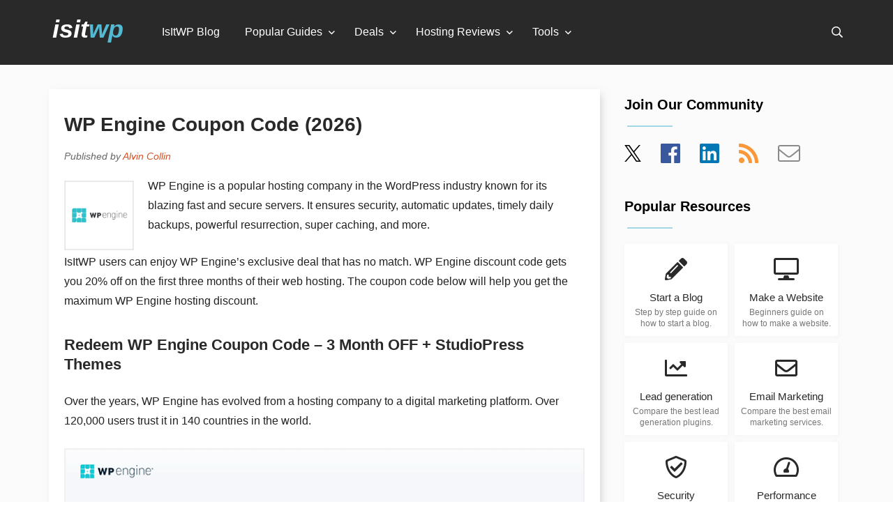

--- FILE ---
content_type: text/html; charset=UTF-8
request_url: https://www.isitwp.com/coupons/wpengine/?code=159504_0
body_size: 30448
content:
<!DOCTYPE html>
<html dir="ltr" lang="en-US" prefix="og: https://ogp.me/ns#">
<head>
    <meta charset="UTF-8">
    <meta name="viewport" content="width=device-width, initial-scale=1"/>
    <link rel="profile" href="http://gmpg.org/xfn/11">
    <link rel="pingback" href="https://www.isitwp.com/xmlrpc.php">
    <link rel="shortcut icon" href="https://www.isitwp.com/wp-content/themes/isitwpv4/assets/images/favicon.png"/>
    <!--<link rel="preload" href="https://fonts.googleapis.com/css?family=Roboto:400,400italic,700&display=swap" as="style" />-->
    <!--<link rel="stylesheet" href="https://fonts.googleapis.com/css?family=Roboto:400,400italic,700&display=swap" />-->
    <title>WP Engine Coupon Code - (3 Month OFF) Hosting [REAL + VERIFIED]</title><link rel="preload" href="https://www.isitwp.com/wp-content/uploads/2019/12/wp-engine.png" as="image" imagesrcset="https://www.isitwp.com/wp-content/uploads/2019/12/wp-engine.png 250w, https://www.isitwp.com/wp-content/uploads/2019/12/wp-engine-150x150.png 150w" imagesizes="(max-width: 250px) 100vw, 250px" fetchpriority="high" /><style id="perfmatters-used-css">:root{--isitwp-color:#222;--isitwp-color-lighten:#444;--isitwp-color-lighten-1:#666;--isitwp-color-lighten-2:#777;}abbr,address,article,aside,audio,b,blockquote,body,canvas,caption,cite,code,dd,del,details,dfn,div,dl,dt,em,fieldset,figcaption,figure,footer,form,h1,h2,h3,h4,h5,h6,header,hgroup,html,i,iframe,img,ins,kbd,label,legend,li,mark,menu,nav,object,ol,p,pre,q,samp,section,small,span,strong,sub,summary,sup,table,tbody,td,tfoot,th,thead,time,tr,ul,var,video{background:transparent;border:0;font-size:100%;margin:0;outline:0;padding:0;vertical-align:initial;}*{box-sizing:border-box;}body,html,input,select,textarea{-webkit-font-smoothing:antialiased;-moz-osx-font-smoothing:grayscale;}body{font-family:-apple-system,BlinkMacSystemFont,Segoe UI,Roboto,Oxygen-Sans,Ubuntu,Cantarell,Helvetica Neue,sans-serif;line-height:1;}article,aside,details,figcaption,figure,footer,header,hgroup,menu,nav,section{display:block;}.italic{font-style:italic;}a{background:transparent;font-size:100%;margin:0;padding:0;vertical-align:initial;}.container{margin:0 auto;max-width:1200px;padding:0 20px;position:relative;width:100%;}.clear:after,.clear:before{content:"";display:table;}.clear:after{clear:both;}::selection{background-color:#d55224;color:#fff;}a,a:visited{color:#d55224;text-decoration:none;}a:hover{color:#d55224;text-decoration:underline;}a img{border:none;}a:active,a:focus,a:hover{outline:none;}.fleft,img.alignleft{float:left;}.fright,img.alignright{float:right;}.btn{border-radius:6px;display:inline-block;font-size:16px;font-weight:700;line-height:24px;padding:10px 20px;transition:box-shadow .2s linear;}.btn,.btn:hover{text-decoration:none;}.btn:hover{box-shadow:1px 1px 10px 1px hsla(0,0%,59%,.5);}.btn.blue{background:#53bad3;}.btn.ltgreen{background:#7cc565;}.btn.light{color:#fff;}.btn::selection{background:transparent;color:#fff;}.rstars{color:#222;color:var(--isitwp-color);}.rstars img{vertical-align:top;width:17px;}.rstars a{color:#222;color:var(--isitwp-color);font-size:14px;text-decoration:underline;}.vihi{clip:rect(1px,1px,1px,1px);height:1px;overflow:hidden;position:absolute;white-space:nowrap;width:1px;}.vihi:focus{clip:auto;height:auto;overflow:auto;position:absolute;width:auto;}header{background:#292929;padding:0 25px;}header .logo{color:#fff;float:left;font-size:36px;font-style:italic;font-weight:700;padding:24px 15px 32px;}header .logo a{color:#fff;text-decoration:none;}header .logo .blue{color:#53bad3;}header .search{float:right;padding:38px 12px 38px 0;}header .search i{cursor:pointer;}header .search i:nth-child(2){display:none;font-size:18px;margin-left:15px;}.menu-main{float:left;padding:0 40px;}.menu-main ul>li{float:left;list-style:none;margin-right:36px;padding:38px 0 32px;}.menu-main ul>li:nth-last-child{margin-right:0;}.menu-main ul>li.menu-item-has-children{margin-right:46px;position:relative;}.menu-main ul>li.menu-item-has-children:after{color:#fff;content:"";font-family:Font Awesome\ 5 Pro;font-size:14px;position:absolute;right:-18px;top:40px;}.menu-main ul>li.menu-item-has-children>ul.sub-menu{background-color:#292929;display:block;left:-8px;opacity:0;position:absolute;top:92px;transition:visibility .2s linear,opacity .2s linear;visibility:hidden;z-index:101;}.menu-main ul>li.menu-item-has-children>ul.sub-menu>li{display:block;float:none;margin-right:0;padding:0;width:100%;}.menu-main ul>li.menu-item-has-children>ul.sub-menu>li a{cursor:pointer;display:block;font-size:14px;margin-right:0;min-width:200px;padding:10px 20px;white-space:nowrap;width:100%;}.menu-main ul>li.menu-item-has-children:hover>ul.sub-menu{display:block;opacity:1;padding-bottom:8px;visibility:visible;}.menu-main ul>li.menu-item-has-children:hover>ul.sub-menu>li:hover{background-color:#3e3e3e;}.menu-main ul>li>a{color:#fff;display:block;padding-bottom:7px;text-decoration:none;}.menu-main ul.menu>li>a{color:#fff;transition:color .2s ease-in-out;}.menu-main ul.menu>li>a:hover{color:#a5a5a5;}#fullscreensearch{background-color:#fff;height:100%;left:0;opacity:0;position:fixed;top:0;-webkit-transform:translateY(-100%) scale(0);transform:translateY(-100%) scale(0);transition:all .5s ease-in-out;width:100%;}#fullscreensearch .closesearch{border:1px solid #dfdfdf;color:#777;color:var(--isitwp-color-lighten-2);font-size:27px;opacity:1;padding:15px 15px 12px;position:fixed;right:15px;text-decoration:none;top:15px;}#fullscreensearch form{float:right;padding:0;}#fullscreensearch .search-input{background:transparent;border:none;color:#777;color:var(--isitwp-color-lighten-2);cursor:pointer;font-size:60px;height:80px;left:0;margin:0 5%;outline:none;position:absolute;text-align:center;top:100px;width:90%;}#fullscreensearch .closesearch:hover{background:#777;background:var(--isitwp-color-lighten-2);color:#fff;cursor:pointer;}label.label-si{clip:rect(0 0 0 0);border:0;height:1px;margin:-1px;overflow:hidden;padding:0;position:absolute;width:1px;}.footer-cr{color:#a6a6a6;font-size:14px;line-height:26px;padding:60px 0;}footer#footer{background:#292929;padding:90px 0;}footer#footer h3{color:#fff;font-size:16px;font-weight:700;margin-bottom:30px;}footer#footer .container>div{float:left;padding:0 40px;}footer#footer .desc,footer#footer .desc a{color:#a5a5a5;font-size:16px;line-height:24px;}footer#footer .desc a{display:block;margin:0 0 14px;text-decoration:none;}footer#footer .desc a:hover{color:#fff;}footer#footer .abt{width:33%;}footer#footer .mnu{width:29%;}footer#footer .cmp,footer#footer .os{width:19%;}.mnu>ul>li{border-radius:0;color:#a5a5a5;display:inline-block;margin:0 0 10px;position:relative;}.mnu>ul>li,.mnu>ul>li>ul{background:#343434;width:100%;}.mnu>ul>li>ul{display:none;list-style-type:none;max-height:200px;overflow-y:auto;position:absolute;z-index:100;}.mnu>ul>li>a,.mnu>ul>li>ul a{display:inline-block;text-decoration:none;width:100%;}.mnu>ul>li>ul a{color:#a5a5a5;font-size:14px;padding:8px 16px;}.mnu>ul>li>ul a:hover{background:#292929;color:#fff;}.mnu>ul>li>a,.mnu>ul>li>span{color:#a5a5a5;cursor:pointer;display:block;padding:12px 15px;position:relative;}.mnu>ul>li>a:after,.mnu>ul>li>span:after{border-color:#888 transparent transparent;border-style:solid;border-width:5px 4px 0;content:"";display:block;height:0;margin-left:-4px;margin-top:-2px;position:absolute;right:12px;top:50%;width:0;}.iiwp-language-switcher{background:#343434;display:inline-block;margin:20px 0;position:relative;width:auto;z-index:10;}.iiwp-language-switcher__inner{background:#343434;border:1px solid #252424;bottom:100%;height:0;left:0;opacity:0;overflow:hidden;position:absolute;right:0;transition:all .15s;visibility:hidden;width:100%;z-index:100;}.iiwp-language-switcher .current-lang,.iiwp-language-switcher a{color:#a5a5a5;display:block;padding:15px 40px 15px 50px;position:relative;text-decoration:none;}.iiwp-language-switcher .current-lang img,.iiwp-language-switcher a img{left:14px;position:absolute;top:50%;-webkit-transform:translateY(-50%);transform:translateY(-50%);}.iiwp-language-switcher .current-lang:hover,.iiwp-language-switcher a:hover{color:#fff;}.iiwp-language-switcher a:hover{background:#464444;}.iiwp-language-switcher .current-lang{border:1px solid #252424;color:#fff;cursor:pointer;font-weight:700;}.iiwp-language-switcher:hover .iiwp-language-switcher__inner{height:auto;opacity:1;visibility:visible;}.bg-lt-grey{background-color:#fbfbfb;}.bg-white{background-color:#fff;}.white{color:#fff;}.section.start a,a.tile{background:#fff;box-shadow:1px 1px 5px 1px hsla(0,0%,87%,.2);display:block;margin:0;padding:30px 10px 15px;text-decoration:none;transition:box-shadow .2s linear,-webkit-transform .2s linear;transition:box-shadow .2s linear,transform .2s linear;transition:box-shadow .2s linear,transform .2s linear,-webkit-transform .2s linear;}.section.start a:hover,a.tile:hover{box-shadow:0 15px 35px rgba(50,50,93,.1),0 5px 15px rgba(0,0,0,.07);-webkit-transform:translateY(-3px);transform:translateY(-3px);}.section.start a .tit,a.tile .tit{color:#292929;display:block;font-size:18px;padding-top:22px;}.section.start a .desc,a.tile .desc{color:#777;color:var(--isitwp-color-lighten-2);display:block;font-size:14px;line-height:16px;padding-top:15px;}.section.start a:hover,a.tile:hover{box-shadow:1px 1px 8px 1px hsla(0,0%,87%,.6);}.section.optin{margin-top:10%;padding:100px 0;}.section.optin .image{padding-right:30px;text-align:right;width:30%;}.section.optin .ptin{padding:0 120px 0 30px;width:70%;}.section.optin .ptin h2{color:#292929;font-size:28px;line-height:30px;margin:16px 0 24px;}.section.optin .ptin .desc{color:#777;color:var(--isitwp-color-lighten-2);font-size:20px;line-height:28px;}.section.optin .ptin a{background:#7cc565;border-radius:30px;color:#fff;display:inline-block;font-size:20px;font-weight:700;margin-top:22px;padding:15px 30px;text-decoration:none;}@keyframes f_fadeG{0%{background-color:#000;}to{background-color:#fff;}}@-webkit-keyframes f_fadeG{0%{background-color:#000;}to{background-color:#fff;}}.entry-content p{color:#222;color:var(--isitwp-color);font-size:16px;line-height:28px;margin-bottom:25px;}#page .psts{background:#fff;box-shadow:4px 4px 12px -4px hsla(0,0%,59%,.5);margin:35px 0 40px 10px;padding:35px 22px;}#page .psts .entry-meta{color:#666;color:var(--isitwp-color-lighten-1);font-size:14px;font-style:italic;line-height:28px;margin:15px 0;}#page .psts h1{color:#292929;font-size:28px;line-height:32px;}#page .psts h2,#page .psts h3,#page .psts h4{color:#292929;font-size:22px;line-height:28px;margin:35px 0 25px;}#page .entry-content img{height:auto;max-width:100%;}#page .entry-content ol,#page .entry-content ul{color:#222;color:var(--isitwp-color);margin:0 35px 30px;}#page .entry-content ol ol,#page .entry-content ol ul,#page .entry-content ul ol,#page .entry-content ul ul{margin-bottom:10px;margin-top:10px;}#page .entry-content ol li,#page .entry-content ul li{line-height:25px;margin-bottom:10px;}#page .sidebar{float:left;margin:35px 0 0 35px;padding-top:12px;width:306px;}#page .sidebar h2{font-size:20px;margin-bottom:20px;}#page .sidebar h2:after{border-top:2px solid #a1d8e6;content:"";display:block;height:2px;margin:20px 0 0 4px;width:65px;}#page .sidebar .sp-widget{margin-bottom:50px;}.left-it{width:calc(100% - 360px);}body.search div.section.optin{background:#fbfbfb;}#chooser{color:#6b6b6b;font-size:20px;margin:0 auto 8%;position:relative;text-align:center;}#chooser:hover .drpd{display:block;}#chooser .drpd{background:#fff;border:1px solid #e9e9e9;border-radius:2px;display:none;height:200px;left:78px;overflow-y:scroll;position:absolute;text-align:left;top:31px;width:250px;z-index:201;}#chooser .drpd a{color:#777;color:var(--isitwp-color-lighten-2);display:block;padding:12px;}#chooser .drpd a:hover{background:#fbfbfb;color:#53bad3;text-decoration:none;}#chooser>a{border:1px solid #e8e8e8;border-radius:2px;color:#6b6b6b;font-size:20px;margin-left:4px;padding:4px 30px 8px 8px;text-decoration:none;}#chooser>a:after{content:"";font-family:Font Awesome\ 5 Pro;margin:3px 0 0 8px;position:absolute;}#chooser a,#sidebar #chooser{font-size:17px;}#sidebar #chooser{text-align:left;}#sidebar #chooser .drpd{left:31px;top:25px;}.imgps{float:left;margin:6px 20px 0 0;}.imgps img{border:1px solid #eee;height:100px;width:100px;}.top-tpl .feats .entry-content{background:#fff;color:#222;color:var(--isitwp-color);padding:30px 25px 20px;}.top-tpl .feats p>img{margin-top:28px;}.top-tpl .feats .hdr h2{display:inline-block;font-size:18px;margin-right:8px;width:auto;}.top-tpl .feats .entry-content h2,.top-tpl .feats .entry-content h3{font-size:20px;font-weight:400;margin:32px 0;}.top-tpl .feats h2{display:inline-block;font-size:18px;width:calc(100% - 32px);}.top-tpl .feats i{display:inline-block;float:left;margin-right:12px;vertical-align:top;}.top-tpl .feats{box-shadow:4px 4px 12px -4px hsla(0,0%,59%,.5);margin:35px 0 0 10px;}.top-tpl .feats.recap{margin:35px 0 20% 10px;}.top-tpl .feats .rating-ttl{color:#292929;display:block;font-size:25px;margin-bottom:12px;}.top-tpl .feats .entry-content h2.ovr-ttl{font-size:16px;font-weight:700;margin-top:0;}.top-tpl .feats .entry-content .rstars{margin-bottom:32px;}.top-tpl .feats .hdr{background-color:#292929;color:#fff;padding:25px 17px;}.top-tpl .feats .lst-con{border-top:1px solid #eee;margin-top:45px;padding-top:45px;}.top-tpl .stat-content{background:#fbfbfb;padding:25px 25px 20px;}.top-tpl .stat-content .btn{float:right;}.top-tpl .stat-content .dta{color:#222;color:var(--isitwp-color);display:inline-block;vertical-align:top;}.top-tpl .stat-content .dta:first-child,.top-tpl .stat-content .dta:nth-child(2){width:20%;}.top-tpl .stat-content .dta:nth-child(3){width:24%;}.top-tpl .stat-content .dta span:first-child{display:block;font-weight:700;margin-bottom:8px;}#page .top-tpl .entry-content ul{list-style:none;margin:0 35px 30px 0;}#page .top-tpl .entry-content ul li,#page .topt.topc .entry-content ul li,.snippets li{display:inline-block;padding-left:13px;position:relative;vertical-align:top;width:49%;}#page .top-tpl .entry-content ul li:before,#page .topt.topc .entry-content ul li:before,.snippets li:before,.top-tpl .feats .entry-content h3.list:before{content:"+";left:0;position:absolute;}#page .top-tpl .psts{margin:35px 0 35px 10px;padding:35px 0 0;}#page .top-tpl .psts .entry-content,#page .top-tpl .psts .entry-meta,#page .top-tpl .psts .entry-title{padding:0 22px;}#page .top-tpl .psts.section .entry-content{padding:0;}#cn-overall-hosts>.entry-content>.cn,#cn-overall-hosts>.stat-content>.st{display:none;}@-webkit-keyframes slidem{0%{opacity:0;}to{opacity:1;}}@keyframes slidem{0%{opacity:0;}to{opacity:1;}}@-webkit-keyframes slidema{0%{opacity:1;}to{opacity:0;}}@keyframes slidema{0%{opacity:1;}to{opacity:0;}}.cpn-itm{border-top:2px solid #f3f3f3;padding:30px 0;}.cpn-itm h3{line-height:25px;margin-bottom:10px !important;margin-top:0 !important;}.cpn-itm .det{display:inline-block;vertical-align:top;width:calc(100% - 280px);}.cpn-itm .det a{color:#292929;font-size:18px;font-weight:400;text-decoration:underline;}.cpn-itm p{color:#222;color:var(--isitwp-color);font-size:14px;line-height:22px;margin-bottom:0;}.cpn-itm a.btn{float:right;font-size:18px;padding:14px;text-align:center;vertical-align:top;width:255px;}.cpn-itm a.btn i{margin-right:10px;}.cpn-rect .img{height:100px;margin:9px 20px 0 0;width:100px;}.cpn-rect .img img{border:1px solid #eee;height:auto;width:100px;}.cpn-rect .dta{color:#222;color:var(--isitwp-color);width:calc(100% - 130px);}.cpn-rect .dta a{text-decoration:underline;}.cpn-rect .dsc{line-height:22px;margin-bottom:12px;}.cpn-rect{border-bottom:1px solid #eee;padding:25px 0 33px;}#page .psts .cpn-rect h2{margin:18px 0 12px;}#page .psts .cpn-rect h2 a{color:#292929;text-decoration:none;transition:color .3s ease;}#page .psts .cpn-rect h2 a:hover{color:#d55224;}.ll-cpn .cpn-rect:last-child{border-bottom:0;}.cpn-modal .cls{cursor:pointer;display:block;float:right;font-size:20px;margin:4px;}.cpn-modal{background:#fff;display:none;left:50%;margin-left:-325px;position:fixed;text-align:center;top:200px;width:650px;z-index:100000;}.cpn-modal .ttl{-webkit-font-smoothing:antialiased;color:#000;font-size:28px;font-weight:400;line-height:30px;margin:30px 30px 10px;padding:15px;}.cpn-modal .code{background:#fff;color:#000;font-size:20px;margin:35px 0 0;text-transform:uppercase;}.cpn-modal .code span{border:1px dashed #000;display:inline-block;padding:10px 20px;}.cpn-modal .instr{-webkit-font-smoothing:antialiased;color:#8c8c8c;font-size:18px;}.cpn-modal .cta{margin:50px 0;}.cpn-modal .cta a.btn{background:#e83511;border-radius:4px;color:#fff;padding:15px 50px;}.cpn-vrly{background:rgba(43,46,56,.9);bottom:-5000px;display:none;left:-5000px;position:fixed;right:-5000px;top:-5000px;z-index:9999;}.single-coupon_store .entry-content .ll-cpn h2{margin:6px 0 12px;}.single-coupon_store .entry-content .ll-cpn .cpn-rect .img{margin-top:0;}.single-coupon_store .feats.recap .entry-content{padding:0 25px;}.sp-widget-popular-resources{grid-gap:10px;display:grid;grid-template-columns:1fr 1fr;}.sp-widget-popular-resources a.tile{display:block;margin:0;padding:20px 8px 10px;text-align:center;}.sp-widget-popular-resources a.tile i{color:#292929;}.sp-widget-popular-resources a.tile .tit{font-size:14.5px;padding-top:18px;}.sp-widget-popular-resources a.tile .desc{font-size:11.5px;padding-top:6px;}.sidebar .social a{margin-right:24px;text-decoration:none;}.sidebar .social a svg{height:24px;width:24px;}.sidebar .social a:hover{text-decoration:none;}.sidebar .social .fa-facebook{color:#3a589e;}.sidebar .social .fa-linkedin{color:#0077b5;}.sidebar .social .fa-rss{color:#f89839;}.sidebar .social .fa-envelope{color:#8a8a8a;}.sp-widget#side-toc p{color:#222;color:var(--isitwp-color);font-size:16px;font-weight:700;line-height:28px;margin:0 0 15px;padding:0;text-align:center;text-align:left;}.sp-widget#side-toc{margin:45px 0 0;}@media only screen and (max-width:959px){#page .sidebar,.left-it{float:none;width:100%;}#page .sidebar{margin-left:0;}footer#footer .abt{margin-bottom:45px;width:100%;}footer#footer .cmp,footer#footer .mnu,footer#footer .os{width:32%;}#page .psts,.single-isitwp_domain #results,.top-items,.top-tpl .feats{margin-left:0 !important;}#side-toc{display:none;}}@media only screen and (max-width:949px){div.menu-main{opacity:0;transition:opacity .2s ease-in;z-index:-1;}ul#menu-main-menu{border-top:1px solid #353535;padding:0 0 15px;}.menu-main{background:#292929;float:none;left:-25px;padding:0;position:absolute;top:92px;width:calc(100% + 50px);z-index:111;}.menu-main ul>li{float:none;margin-right:0;padding:0;}.menu-main ul>li>a{border-bottom:0;padding:10px;transition:unset;}.menu-main ul>li>a:hover{background:#3e3e3e;}.menu-main ul.menu>li>a{border-bottom:1px solid #353535;transition:none;}.menu-main ul.menu>li>a:hover{border-bottom:1px solid #353535;color:#fff;}.menu-main ul>li.menu-item-has-children{margin-right:0;padding-bottom:0;}.menu-main ul>li.menu-item-has-children>ul.sub-menu{margin:0;opacity:1;padding-bottom:0 !important;position:static;transition:unset;visibility:visible;}.menu-main ul>li.menu-item-has-children>ul.sub-menu>li{padding:0;}.menu-main ul>li.menu-item-has-children>ul.sub-menu>li a{border-bottom:1px solid #353535;font-size:16px;padding:10px 0 10px 10px;white-space:normal;width:100%;}.menu-main ul>li.menu-item-has-children:after{display:none;}header .search i:nth-child(2){display:inline-block;}}@media only screen and (max-width:799px){.top-tpl .stat-content .dta:first-child,.top-tpl .stat-content .dta:nth-child(2){margin-bottom:25px;width:48%;}.top-tpl .stat-content .dta:nth-child(3){width:48%;}.top-tpl .stat-content .btn{float:none;vertical-align:top;}}@media only screen and (max-width:750px){.section.optin .ptin{padding:0 30px;}.section.optin .ptin h2{margin-top:0;}}@media only screen and (max-width:699px){footer#footer .cmp,footer#footer .mnu,footer#footer .os{margin-bottom:45px;width:100%;}header.site-header .container{padding:0;}header.site-header{padding:0 10px 0 5px;}.menu-main{left:-5px;width:100%;width:calc(100% + 15px);}.cpn-modal{background:#fff;display:none;left:45%;margin-left:-40%;position:fixed;text-align:center;top:200px;width:90%;z-index:100000;}.cpn-itm .det{width:100%;}.cpn-itm a.btn{float:none;margin-top:20px;width:100%;}.single-coupon_store .entry-content .ll-cpn h2{margin:0 0 12px;}.single-coupon_store .entry-content .ll-cpn .cpn-rect .img{height:85px;margin:0;width:85px;}.single-coupon_store .entry-content .ll-cpn .cpn-rect .dta{width:calc(100% - 105px);}}@media only screen and (max-width:550px){.section.optin .image{float:none;padding:0;text-align:center;width:100%;}.section.optin .ptin{margin-top:40px;text-align:center;width:100%;}.section.optin{padding:40px 0;}}@media only screen and (max-width:499px){.entry-content p{line-height:26px;}.top-tpl .stat-content .dta:first-child,.top-tpl .stat-content .dta:nth-child(2),.top-tpl .stat-content .dta:nth-child(3){margin-bottom:25px;width:98%;}.top-tpl .stat-content .btn{float:none;vertical-align:top;}#page .top-tpl .entry-content ul li,#page .topt.topc .entry-content ul li,.snippets li{width:98%;}#page .psts h1{line-height:30px;}}@media only screen and (max-width:439px){.container{padding:0 10px;}#page .psts:first-of-type{margin-top:10px;padding-top:25px;}.top-tpl .feats .entry-content{padding:15px;}.cpn-rect .img img{width:85px;}.cpn-rect .img{margin:0;}#page .psts .cpn-rect h2{margin-top:0;}.cpn-rect .dta{width:calc(100% - 110px);}}@-webkit-keyframes move{0%{background-position:0 0;}to{background-position:50px 50px;}}@-webkit-keyframes load7{0%,80%,to{box-shadow:0 2.5em 0 -1.3em;}40%{box-shadow:0 2.5em 0 0;}}@keyframes load7{0%,80%,to{box-shadow:0 2.5em 0 -1.3em;}40%{box-shadow:0 2.5em 0 0;}}@-webkit-keyframes load8{0%{-webkit-transform:rotate(0);transform:rotate(0);}to{-webkit-transform:rotate(1turn);transform:rotate(1turn);}}@keyframes load8{0%{-webkit-transform:rotate(0);transform:rotate(0);}to{-webkit-transform:rotate(1turn);transform:rotate(1turn);}}.slide-con{background:#fff;box-shadow:1px 1px 5px 1px hsla(0,0%,87%,.2);padding:20px 0 0 20px;}.slider .items li{font-size:14px;line-height:16px;list-style-type:none;margin:0 5% 14px 0;vertical-align:top;}.slider .items li a{color:#8d8d8d;}.slider .items li a:hover{color:#53bad3;}#page .sidebar .slider .item h2:after{margin:12px 0 0;}.slider .item h2.title a{color:#292929;text-decoration:none;}.slider .item.first{display:block;}.slider .item{display:none;padding-bottom:8px;}.slider-controls{margin:0 auto;padding:5px 0 25px;width:185px;}.slider-controls .dot{background:#d8d8d8;border:1px solid #d8d8d8;border-radius:14px;cursor:pointer;display:inline-block;height:12px;margin:0 4px;width:12px;}.slider-controls .dot.selected,.slider-controls .dot:hover{background:#fff;}@font-face{font-display:swap;font-family:TablePress;font-style:normal;font-weight:400;src:url("/wp-content/plugins/tablepress/css/tablepress.eot");src:url("/wp-content/plugins/tablepress/css/tablepress.eot?#ie") format("embedded-opentype"),url("[data-uri]") format("woff"),url("https://www.isitwp.com/wp-content/themes/isitwpv4/assets/css/tablepress.ttf") format("truetype"),url("https://www.isitwp.com/wp-content/themes/isitwpv4/assets/css/tablepress.svg#TablePress") format("svg");}</style>
	<style>img:is([sizes="auto" i], [sizes^="auto," i]) { contain-intrinsic-size: 3000px 1500px }</style>
	
		<!-- All in One SEO Pro 4.8.5 - aioseo.com -->
	<meta name="description" content="Get an exclusive discount on fast, reliable hosting with our WP Engine coupon. Don’t miss out on the best WP Engine coupon code available!" />
	<meta name="robots" content="max-image-preview:large" />
	<meta name="author" content="Alvin Collin"/>
	<meta name="google-site-verification" content="uwdnvA3vFGVoyXAaIz92U6vvbdAjTaNhMQrNrTfkGzE" />
	<link rel="canonical" href="https://www.isitwp.com/coupons/wpengine/" />
	<meta name="generator" content="All in One SEO Pro (AIOSEO) 4.8.5" />
		<meta property="og:locale" content="en_US" />
		<meta property="og:site_name" content="IsItWP - Free WordPress Theme Detector" />
		<meta property="og:type" content="article" />
		<meta property="og:title" content="WP Engine Coupon Code - (3 Month OFF) Hosting [REAL + VERIFIED]" />
		<meta property="og:description" content="Get an exclusive discount on fast, reliable hosting with our WP Engine coupon. Don’t miss out on the best WP Engine coupon code available!" />
		<meta property="og:url" content="https://www.isitwp.com/coupons/wpengine/" />
		<meta property="og:image" content="https://www.isitwp.com/wp-content/uploads/2019/12/wp-engine.png" />
		<meta property="og:image:secure_url" content="https://www.isitwp.com/wp-content/uploads/2019/12/wp-engine.png" />
		<meta property="og:image:width" content="250" />
		<meta property="og:image:height" content="250" />
		<meta property="article:published_time" content="2017-09-08T13:54:40+00:00" />
		<meta property="article:modified_time" content="2025-06-04T11:43:32+00:00" />
		<meta name="twitter:card" content="summary" />
		<meta name="twitter:site" content="@isitwp" />
		<meta name="twitter:title" content="WPEngine Coupon Code - 20% OFF Hosting [REAL + VERIFIED]" />
		<meta name="twitter:description" content="Get an exclusive discount on fast, reliable hosting with our WP Engine coupon. Don’t miss out on the best WP Engine coupon code available!" />
		<meta name="twitter:creator" content="@isitwp" />
		<meta name="twitter:image" content="https://www.isitwp.com/wp-content/uploads/2019/12/wp-engine.png" />
		<meta name="twitter:label1" content="Written by" />
		<meta name="twitter:data1" content="Alvin Collin" />
		<meta name="twitter:label2" content="Est. reading time" />
		<meta name="twitter:data2" content="3 minutes" />
		<script type="application/ld+json" class="aioseo-schema">
			{"@context":"https:\/\/schema.org","@graph":[{"@type":"BreadcrumbList","@id":"https:\/\/www.isitwp.com\/coupons\/wpengine\/#breadcrumblist","itemListElement":[{"@type":"ListItem","@id":"https:\/\/www.isitwp.com\/coupons\/wpengine\/#listItem","position":1,"name":"WP Engine Coupon Code"}]},{"@type":"Organization","@id":"https:\/\/www.isitwp.com\/#organization","name":"IsItWP - Free WordPress Theme Detector","url":"https:\/\/www.isitwp.com\/","sameAs":["https:\/\/twitter.com\/isitwp"]},{"@type":"Person","@id":"https:\/\/www.isitwp.com\/author\/alvin\/#author","url":"https:\/\/www.isitwp.com\/author\/alvin\/","name":"Alvin Collin","image":{"@type":"ImageObject","@id":"https:\/\/www.isitwp.com\/coupons\/wpengine\/#authorImage","url":"https:\/\/secure.gravatar.com\/avatar\/1fc1ee10447c84c78631e58472d114843a10aaf35ce1df26f17391bcc1814773?s=96&d=mm&r=g","width":96,"height":96,"caption":"Alvin Collin"},"sameAs":["https:\/\/www.linkedin.com\/in\/alvinmunene\/"]},{"@type":"WebPage","@id":"https:\/\/www.isitwp.com\/coupons\/wpengine\/#webpage","url":"https:\/\/www.isitwp.com\/coupons\/wpengine\/","name":"WP Engine Coupon Code - (3 Month OFF) Hosting [REAL + VERIFIED]","description":"Get an exclusive discount on fast, reliable hosting with our WP Engine coupon. Don\u2019t miss out on the best WP Engine coupon code available!","inLanguage":"en-US","isPartOf":{"@id":"https:\/\/www.isitwp.com\/#website"},"breadcrumb":{"@id":"https:\/\/www.isitwp.com\/coupons\/wpengine\/#breadcrumblist"},"author":{"@id":"https:\/\/www.isitwp.com\/author\/alvin\/#author"},"creator":{"@id":"https:\/\/www.isitwp.com\/author\/alvin\/#author"},"image":{"@type":"ImageObject","url":"https:\/\/www.isitwp.com\/wp-content\/uploads\/2019\/12\/wp-engine.png","@id":"https:\/\/www.isitwp.com\/coupons\/wpengine\/#mainImage","width":250,"height":250,"caption":"WP Engine Discount Code"},"primaryImageOfPage":{"@id":"https:\/\/www.isitwp.com\/coupons\/wpengine\/#mainImage"},"datePublished":"2017-09-08T13:54:40+00:00","dateModified":"2025-06-04T11:43:32+00:00"},{"@type":"WebSite","@id":"https:\/\/www.isitwp.com\/#website","url":"https:\/\/www.isitwp.com\/","name":"IsItWP - Free WordPress Theme Detector","inLanguage":"en-US","publisher":{"@id":"https:\/\/www.isitwp.com\/#organization"}}]}
		</script>
		<!-- All in One SEO Pro -->

<link rel='dns-prefetch' href='//www.isitwp.com' />
<link rel='dns-prefetch' href='//a.omappapi.com' />
		<!-- This site uses the Google Analytics by MonsterInsights plugin v9.6.0 - Using Analytics tracking - https://www.monsterinsights.com/ -->
							<script src="//www.googletagmanager.com/gtag/js?id=G-5MF7PM2SZF" data-cfasync="false" data-wpfc-render="false" type="pmdelayedscript" async data-perfmatters-type="text/javascript" data-no-optimize="1" data-no-defer="1" data-no-minify="1"></script>
			<script data-cfasync="false" data-wpfc-render="false" type="pmdelayedscript" data-perfmatters-type="text/javascript" data-no-optimize="1" data-no-defer="1" data-no-minify="1">
				var mi_version = '9.6.0';
				var mi_track_user = true;
				var mi_no_track_reason = '';
								var MonsterInsightsDefaultLocations = {"page_location":"https:\/\/www.isitwp.com\/coupons\/wpengine\/?code=159504_0"};
								if ( typeof MonsterInsightsPrivacyGuardFilter === 'function' ) {
					var MonsterInsightsLocations = (typeof MonsterInsightsExcludeQuery === 'object') ? MonsterInsightsPrivacyGuardFilter( MonsterInsightsExcludeQuery ) : MonsterInsightsPrivacyGuardFilter( MonsterInsightsDefaultLocations );
				} else {
					var MonsterInsightsLocations = (typeof MonsterInsightsExcludeQuery === 'object') ? MonsterInsightsExcludeQuery : MonsterInsightsDefaultLocations;
				}

								var disableStrs = [
										'ga-disable-G-5MF7PM2SZF',
									];

				/* Function to detect opted out users */
				function __gtagTrackerIsOptedOut() {
					for (var index = 0; index < disableStrs.length; index++) {
						if (document.cookie.indexOf(disableStrs[index] + '=true') > -1) {
							return true;
						}
					}

					return false;
				}

				/* Disable tracking if the opt-out cookie exists. */
				if (__gtagTrackerIsOptedOut()) {
					for (var index = 0; index < disableStrs.length; index++) {
						window[disableStrs[index]] = true;
					}
				}

				/* Opt-out function */
				function __gtagTrackerOptout() {
					for (var index = 0; index < disableStrs.length; index++) {
						document.cookie = disableStrs[index] + '=true; expires=Thu, 31 Dec 2099 23:59:59 UTC; path=/';
						window[disableStrs[index]] = true;
					}
				}

				if ('undefined' === typeof gaOptout) {
					function gaOptout() {
						__gtagTrackerOptout();
					}
				}
								window.dataLayer = window.dataLayer || [];

				window.MonsterInsightsDualTracker = {
					helpers: {},
					trackers: {},
				};
				if (mi_track_user) {
					function __gtagDataLayer() {
						dataLayer.push(arguments);
					}

					function __gtagTracker(type, name, parameters) {
						if (!parameters) {
							parameters = {};
						}

						if (parameters.send_to) {
							__gtagDataLayer.apply(null, arguments);
							return;
						}

						if (type === 'event') {
														parameters.send_to = monsterinsights_frontend.v4_id;
							var hookName = name;
							if (typeof parameters['event_category'] !== 'undefined') {
								hookName = parameters['event_category'] + ':' + name;
							}

							if (typeof MonsterInsightsDualTracker.trackers[hookName] !== 'undefined') {
								MonsterInsightsDualTracker.trackers[hookName](parameters);
							} else {
								__gtagDataLayer('event', name, parameters);
							}
							
						} else {
							__gtagDataLayer.apply(null, arguments);
						}
					}

					__gtagTracker('js', new Date());
					__gtagTracker('set', {
						'developer_id.dZGIzZG': true,
											});
					if ( MonsterInsightsLocations.page_location ) {
						__gtagTracker('set', MonsterInsightsLocations);
					}
										__gtagTracker('config', 'G-5MF7PM2SZF', {"forceSSL":"true"} );
															window.gtag = __gtagTracker;										(function () {
						/* https://developers.google.com/analytics/devguides/collection/analyticsjs/ */
						/* ga and __gaTracker compatibility shim. */
						var noopfn = function () {
							return null;
						};
						var newtracker = function () {
							return new Tracker();
						};
						var Tracker = function () {
							return null;
						};
						var p = Tracker.prototype;
						p.get = noopfn;
						p.set = noopfn;
						p.send = function () {
							var args = Array.prototype.slice.call(arguments);
							args.unshift('send');
							__gaTracker.apply(null, args);
						};
						var __gaTracker = function () {
							var len = arguments.length;
							if (len === 0) {
								return;
							}
							var f = arguments[len - 1];
							if (typeof f !== 'object' || f === null || typeof f.hitCallback !== 'function') {
								if ('send' === arguments[0]) {
									var hitConverted, hitObject = false, action;
									if ('event' === arguments[1]) {
										if ('undefined' !== typeof arguments[3]) {
											hitObject = {
												'eventAction': arguments[3],
												'eventCategory': arguments[2],
												'eventLabel': arguments[4],
												'value': arguments[5] ? arguments[5] : 1,
											}
										}
									}
									if ('pageview' === arguments[1]) {
										if ('undefined' !== typeof arguments[2]) {
											hitObject = {
												'eventAction': 'page_view',
												'page_path': arguments[2],
											}
										}
									}
									if (typeof arguments[2] === 'object') {
										hitObject = arguments[2];
									}
									if (typeof arguments[5] === 'object') {
										Object.assign(hitObject, arguments[5]);
									}
									if ('undefined' !== typeof arguments[1].hitType) {
										hitObject = arguments[1];
										if ('pageview' === hitObject.hitType) {
											hitObject.eventAction = 'page_view';
										}
									}
									if (hitObject) {
										action = 'timing' === arguments[1].hitType ? 'timing_complete' : hitObject.eventAction;
										hitConverted = mapArgs(hitObject);
										__gtagTracker('event', action, hitConverted);
									}
								}
								return;
							}

							function mapArgs(args) {
								var arg, hit = {};
								var gaMap = {
									'eventCategory': 'event_category',
									'eventAction': 'event_action',
									'eventLabel': 'event_label',
									'eventValue': 'event_value',
									'nonInteraction': 'non_interaction',
									'timingCategory': 'event_category',
									'timingVar': 'name',
									'timingValue': 'value',
									'timingLabel': 'event_label',
									'page': 'page_path',
									'location': 'page_location',
									'title': 'page_title',
									'referrer' : 'page_referrer',
								};
								for (arg in args) {
																		if (!(!args.hasOwnProperty(arg) || !gaMap.hasOwnProperty(arg))) {
										hit[gaMap[arg]] = args[arg];
									} else {
										hit[arg] = args[arg];
									}
								}
								return hit;
							}

							try {
								f.hitCallback();
							} catch (ex) {
							}
						};
						__gaTracker.create = newtracker;
						__gaTracker.getByName = newtracker;
						__gaTracker.getAll = function () {
							return [];
						};
						__gaTracker.remove = noopfn;
						__gaTracker.loaded = true;
						window['__gaTracker'] = __gaTracker;
					})();
									} else {
										console.log("");
					(function () {
						function __gtagTracker() {
							return null;
						}

						window['__gtagTracker'] = __gtagTracker;
						window['gtag'] = __gtagTracker;
					})();
									}
			</script>
				<!-- / Google Analytics by MonsterInsights -->
		<link rel='stylesheet' media="print" onload="this.media='all'" id='wp-block-library-css' href='https://www.isitwp.com/wp-includes/css/dist/block-library/style.min.css?ver=6.8.1' type='text/css' media='all' />
<style id='classic-theme-styles-inline-css' type='text/css'>
/*! This file is auto-generated */
.wp-block-button__link{color:#fff;background-color:#32373c;border-radius:9999px;box-shadow:none;text-decoration:none;padding:calc(.667em + 2px) calc(1.333em + 2px);font-size:1.125em}.wp-block-file__button{background:#32373c;color:#fff;text-decoration:none}
</style>
<style id='global-styles-inline-css' type='text/css'>
:root{--wp--preset--aspect-ratio--square: 1;--wp--preset--aspect-ratio--4-3: 4/3;--wp--preset--aspect-ratio--3-4: 3/4;--wp--preset--aspect-ratio--3-2: 3/2;--wp--preset--aspect-ratio--2-3: 2/3;--wp--preset--aspect-ratio--16-9: 16/9;--wp--preset--aspect-ratio--9-16: 9/16;--wp--preset--color--black: #000000;--wp--preset--color--cyan-bluish-gray: #abb8c3;--wp--preset--color--white: #ffffff;--wp--preset--color--pale-pink: #f78da7;--wp--preset--color--vivid-red: #cf2e2e;--wp--preset--color--luminous-vivid-orange: #ff6900;--wp--preset--color--luminous-vivid-amber: #fcb900;--wp--preset--color--light-green-cyan: #7bdcb5;--wp--preset--color--vivid-green-cyan: #00d084;--wp--preset--color--pale-cyan-blue: #8ed1fc;--wp--preset--color--vivid-cyan-blue: #0693e3;--wp--preset--color--vivid-purple: #9b51e0;--wp--preset--gradient--vivid-cyan-blue-to-vivid-purple: linear-gradient(135deg,rgba(6,147,227,1) 0%,rgb(155,81,224) 100%);--wp--preset--gradient--light-green-cyan-to-vivid-green-cyan: linear-gradient(135deg,rgb(122,220,180) 0%,rgb(0,208,130) 100%);--wp--preset--gradient--luminous-vivid-amber-to-luminous-vivid-orange: linear-gradient(135deg,rgba(252,185,0,1) 0%,rgba(255,105,0,1) 100%);--wp--preset--gradient--luminous-vivid-orange-to-vivid-red: linear-gradient(135deg,rgba(255,105,0,1) 0%,rgb(207,46,46) 100%);--wp--preset--gradient--very-light-gray-to-cyan-bluish-gray: linear-gradient(135deg,rgb(238,238,238) 0%,rgb(169,184,195) 100%);--wp--preset--gradient--cool-to-warm-spectrum: linear-gradient(135deg,rgb(74,234,220) 0%,rgb(151,120,209) 20%,rgb(207,42,186) 40%,rgb(238,44,130) 60%,rgb(251,105,98) 80%,rgb(254,248,76) 100%);--wp--preset--gradient--blush-light-purple: linear-gradient(135deg,rgb(255,206,236) 0%,rgb(152,150,240) 100%);--wp--preset--gradient--blush-bordeaux: linear-gradient(135deg,rgb(254,205,165) 0%,rgb(254,45,45) 50%,rgb(107,0,62) 100%);--wp--preset--gradient--luminous-dusk: linear-gradient(135deg,rgb(255,203,112) 0%,rgb(199,81,192) 50%,rgb(65,88,208) 100%);--wp--preset--gradient--pale-ocean: linear-gradient(135deg,rgb(255,245,203) 0%,rgb(182,227,212) 50%,rgb(51,167,181) 100%);--wp--preset--gradient--electric-grass: linear-gradient(135deg,rgb(202,248,128) 0%,rgb(113,206,126) 100%);--wp--preset--gradient--midnight: linear-gradient(135deg,rgb(2,3,129) 0%,rgb(40,116,252) 100%);--wp--preset--font-size--small: 13px;--wp--preset--font-size--medium: 20px;--wp--preset--font-size--large: 36px;--wp--preset--font-size--x-large: 42px;--wp--preset--spacing--20: 0.44rem;--wp--preset--spacing--30: 0.67rem;--wp--preset--spacing--40: 1rem;--wp--preset--spacing--50: 1.5rem;--wp--preset--spacing--60: 2.25rem;--wp--preset--spacing--70: 3.38rem;--wp--preset--spacing--80: 5.06rem;--wp--preset--shadow--natural: 6px 6px 9px rgba(0, 0, 0, 0.2);--wp--preset--shadow--deep: 12px 12px 50px rgba(0, 0, 0, 0.4);--wp--preset--shadow--sharp: 6px 6px 0px rgba(0, 0, 0, 0.2);--wp--preset--shadow--outlined: 6px 6px 0px -3px rgba(255, 255, 255, 1), 6px 6px rgba(0, 0, 0, 1);--wp--preset--shadow--crisp: 6px 6px 0px rgba(0, 0, 0, 1);}:where(.is-layout-flex){gap: 0.5em;}:where(.is-layout-grid){gap: 0.5em;}body .is-layout-flex{display: flex;}.is-layout-flex{flex-wrap: wrap;align-items: center;}.is-layout-flex > :is(*, div){margin: 0;}body .is-layout-grid{display: grid;}.is-layout-grid > :is(*, div){margin: 0;}:where(.wp-block-columns.is-layout-flex){gap: 2em;}:where(.wp-block-columns.is-layout-grid){gap: 2em;}:where(.wp-block-post-template.is-layout-flex){gap: 1.25em;}:where(.wp-block-post-template.is-layout-grid){gap: 1.25em;}.has-black-color{color: var(--wp--preset--color--black) !important;}.has-cyan-bluish-gray-color{color: var(--wp--preset--color--cyan-bluish-gray) !important;}.has-white-color{color: var(--wp--preset--color--white) !important;}.has-pale-pink-color{color: var(--wp--preset--color--pale-pink) !important;}.has-vivid-red-color{color: var(--wp--preset--color--vivid-red) !important;}.has-luminous-vivid-orange-color{color: var(--wp--preset--color--luminous-vivid-orange) !important;}.has-luminous-vivid-amber-color{color: var(--wp--preset--color--luminous-vivid-amber) !important;}.has-light-green-cyan-color{color: var(--wp--preset--color--light-green-cyan) !important;}.has-vivid-green-cyan-color{color: var(--wp--preset--color--vivid-green-cyan) !important;}.has-pale-cyan-blue-color{color: var(--wp--preset--color--pale-cyan-blue) !important;}.has-vivid-cyan-blue-color{color: var(--wp--preset--color--vivid-cyan-blue) !important;}.has-vivid-purple-color{color: var(--wp--preset--color--vivid-purple) !important;}.has-black-background-color{background-color: var(--wp--preset--color--black) !important;}.has-cyan-bluish-gray-background-color{background-color: var(--wp--preset--color--cyan-bluish-gray) !important;}.has-white-background-color{background-color: var(--wp--preset--color--white) !important;}.has-pale-pink-background-color{background-color: var(--wp--preset--color--pale-pink) !important;}.has-vivid-red-background-color{background-color: var(--wp--preset--color--vivid-red) !important;}.has-luminous-vivid-orange-background-color{background-color: var(--wp--preset--color--luminous-vivid-orange) !important;}.has-luminous-vivid-amber-background-color{background-color: var(--wp--preset--color--luminous-vivid-amber) !important;}.has-light-green-cyan-background-color{background-color: var(--wp--preset--color--light-green-cyan) !important;}.has-vivid-green-cyan-background-color{background-color: var(--wp--preset--color--vivid-green-cyan) !important;}.has-pale-cyan-blue-background-color{background-color: var(--wp--preset--color--pale-cyan-blue) !important;}.has-vivid-cyan-blue-background-color{background-color: var(--wp--preset--color--vivid-cyan-blue) !important;}.has-vivid-purple-background-color{background-color: var(--wp--preset--color--vivid-purple) !important;}.has-black-border-color{border-color: var(--wp--preset--color--black) !important;}.has-cyan-bluish-gray-border-color{border-color: var(--wp--preset--color--cyan-bluish-gray) !important;}.has-white-border-color{border-color: var(--wp--preset--color--white) !important;}.has-pale-pink-border-color{border-color: var(--wp--preset--color--pale-pink) !important;}.has-vivid-red-border-color{border-color: var(--wp--preset--color--vivid-red) !important;}.has-luminous-vivid-orange-border-color{border-color: var(--wp--preset--color--luminous-vivid-orange) !important;}.has-luminous-vivid-amber-border-color{border-color: var(--wp--preset--color--luminous-vivid-amber) !important;}.has-light-green-cyan-border-color{border-color: var(--wp--preset--color--light-green-cyan) !important;}.has-vivid-green-cyan-border-color{border-color: var(--wp--preset--color--vivid-green-cyan) !important;}.has-pale-cyan-blue-border-color{border-color: var(--wp--preset--color--pale-cyan-blue) !important;}.has-vivid-cyan-blue-border-color{border-color: var(--wp--preset--color--vivid-cyan-blue) !important;}.has-vivid-purple-border-color{border-color: var(--wp--preset--color--vivid-purple) !important;}.has-vivid-cyan-blue-to-vivid-purple-gradient-background{background: var(--wp--preset--gradient--vivid-cyan-blue-to-vivid-purple) !important;}.has-light-green-cyan-to-vivid-green-cyan-gradient-background{background: var(--wp--preset--gradient--light-green-cyan-to-vivid-green-cyan) !important;}.has-luminous-vivid-amber-to-luminous-vivid-orange-gradient-background{background: var(--wp--preset--gradient--luminous-vivid-amber-to-luminous-vivid-orange) !important;}.has-luminous-vivid-orange-to-vivid-red-gradient-background{background: var(--wp--preset--gradient--luminous-vivid-orange-to-vivid-red) !important;}.has-very-light-gray-to-cyan-bluish-gray-gradient-background{background: var(--wp--preset--gradient--very-light-gray-to-cyan-bluish-gray) !important;}.has-cool-to-warm-spectrum-gradient-background{background: var(--wp--preset--gradient--cool-to-warm-spectrum) !important;}.has-blush-light-purple-gradient-background{background: var(--wp--preset--gradient--blush-light-purple) !important;}.has-blush-bordeaux-gradient-background{background: var(--wp--preset--gradient--blush-bordeaux) !important;}.has-luminous-dusk-gradient-background{background: var(--wp--preset--gradient--luminous-dusk) !important;}.has-pale-ocean-gradient-background{background: var(--wp--preset--gradient--pale-ocean) !important;}.has-electric-grass-gradient-background{background: var(--wp--preset--gradient--electric-grass) !important;}.has-midnight-gradient-background{background: var(--wp--preset--gradient--midnight) !important;}.has-small-font-size{font-size: var(--wp--preset--font-size--small) !important;}.has-medium-font-size{font-size: var(--wp--preset--font-size--medium) !important;}.has-large-font-size{font-size: var(--wp--preset--font-size--large) !important;}.has-x-large-font-size{font-size: var(--wp--preset--font-size--x-large) !important;}
:where(.wp-block-post-template.is-layout-flex){gap: 1.25em;}:where(.wp-block-post-template.is-layout-grid){gap: 1.25em;}
:where(.wp-block-columns.is-layout-flex){gap: 2em;}:where(.wp-block-columns.is-layout-grid){gap: 2em;}
:root :where(.wp-block-pullquote){font-size: 1.5em;line-height: 1.6;}
</style>
<link rel="stylesheet" id="amtf-style-css" type="text/css" media="all" data-pmdelayedstyle="https://www.isitwp.com/wp-content/themes/isitwpv4/assets/css/theme-styles.min.css?ver=4.8.9">
<script type="pmdelayedscript" src="https://www.isitwp.com/wp-content/plugins/google-analytics-premium/assets/js/frontend-gtag.js?ver=9.6.0" id="monsterinsights-frontend-script-js" async="async" data-wp-strategy="async" data-perfmatters-type="text/javascript" data-cfasync="false" data-no-optimize="1" data-no-defer="1" data-no-minify="1"></script>
<script data-cfasync="false" data-wpfc-render="false" type="pmdelayedscript" id="monsterinsights-frontend-script-js-extra" data-perfmatters-type="text/javascript" data-no-optimize="1" data-no-defer="1" data-no-minify="1">/* <![CDATA[ */
var monsterinsights_frontend = {"js_events_tracking":"true","download_extensions":"doc,pdf,ppt,zip,xls,docx,pptx,xlsx","inbound_paths":"[{\"path\":\"\\\/refer\\\/\",\"label\":\"aff\"}]","home_url":"https:\/\/www.isitwp.com","hash_tracking":"false","v4_id":"G-5MF7PM2SZF"};/* ]]> */
</script>
<script type="pmdelayedscript" id="jquery-core-js-extra" data-perfmatters-type="text/javascript" data-cfasync="false" data-no-optimize="1" data-no-defer="1" data-no-minify="1">
/* <![CDATA[ */
var site_vars = {"ajax_url":"https:\/\/www.isitwp.com\/wp-admin\/admin-ajax.php","themeurl":"https:\/\/www.isitwp.com\/wp-content\/themes\/isitwpv4","search_nonce":"e934cc2798"};
/* ]]> */
</script>
<script type="pmdelayedscript" src="https://www.isitwp.com/wp-includes/js/jquery/jquery.min.js?ver=3.7.1" id="jquery-core-js" data-perfmatters-type="text/javascript" data-cfasync="false" data-no-optimize="1" data-no-defer="1" data-no-minify="1"></script>
<link rel='shortlink' href='https://www.isitwp.com/?p=159504' />
<link rel="alternate" title="oEmbed (JSON)" type="application/json+oembed" href="https://www.isitwp.com/wp-json/oembed/1.0/embed?url=https%3A%2F%2Fwww.isitwp.com%2Fcoupons%2Fwpengine%2F" />
<link rel="alternate" title="oEmbed (XML)" type="text/xml+oembed" href="https://www.isitwp.com/wp-json/oembed/1.0/embed?url=https%3A%2F%2Fwww.isitwp.com%2Fcoupons%2Fwpengine%2F&#038;format=xml" />
    <script type="pmdelayedscript" data-cfasync="false" data-no-optimize="1" data-no-defer="1" data-no-minify="1"> window._peq = window._peq || []; window._peq.push(["init"]); </script>
    <script src="https://clientcdn.pushengage.com/core/23608e5b-cc77-49e9-a9a7-dde94734.js" async type="pmdelayedscript" data-cfasync="false" data-no-optimize="1" data-no-defer="1" data-no-minify="1"></script>
    <script type="pmdelayedscript" data-perfmatters-type="text/javascript" data-cfasync="false" data-no-optimize="1" data-no-defer="1" data-no-minify="1">
        document.addEventListener('om.Scripts.init', function(event) {
            event.detail.Scripts.enabled.fonts= false;
        });
    </script>    <link rel="dns-prefetch" href="https://tag.getdrip.com">
    <link rel="dns-prefetch" href="https://connect.facebook.net">
    		<style type="text/css" id="wp-custom-css">
			@view-transition {
  navigation: auto;
}		</style>
		<noscript><style>.perfmatters-lazy[data-src]{display:none !important;}</style></noscript></head>
<body class="wp-singular coupon_store-template-default single single-coupon_store postid-159504 wp-theme-isitwpv4">
<div id="page" class="site">
    <header class="site-header">
        <div class="container clear">
            <div class="logo">
                <a href="https://www.isitwp.com">isit<span class="blue">wp</span></a>
            </div>
            <div class="menu-main"><ul id="menu-main-menu" class="menu clear"><li id="menu-item-216438" class="menu-item"><a href="https://www.isitwp.com/blog/">IsItWP Blog</a></li>
<li id="menu-item-228025" class="menu-item menu-item-has-children"><a href="#">Popular Guides</a>
<ul class="sub-menu">
	<li id="menu-item-450" class="menu-item"><a href="https://www.isitwp.com/top-wordpress-plugins/">Best WordPress Plugins</a></li>
	<li id="menu-item-35" class="menu-item"><a href="https://www.isitwp.com/top-wordpress-themes/">Best WordPress Themes</a></li>
	<li id="menu-item-228026" class="menu-item"><a href="https://www.isitwp.com/how-to-start-a-blog-step-by-step/">How to Start a Blog</a></li>
	<li id="menu-item-228027" class="menu-item"><a href="https://www.isitwp.com/how-to-make-a-website-step-by-step/">How to Make a Website</a></li>
	<li id="menu-item-228028" class="menu-item"><a href="https://www.isitwp.com/best-email-marketing-services-compared/">Email Marketing</a></li>
	<li id="menu-item-228029" class="menu-item"><a href="https://www.isitwp.com/best-wordpress-page-builders-compared/">Best Page Builders</a></li>
	<li id="menu-item-236295" class="menu-item"><a href="https://www.isitwp.com/best-business-phone-services/">Business Phone Services</a></li>
	<li id="menu-item-268196" class="menu-item"><a href="https://www.isitwp.com/legit-ways-to-make-money-online-blogging/">Make Money Blogging</a></li>
	<li id="menu-item-268197" class="menu-item"><a href="https://www.isitwp.com/how-to-create-an-online-store-step-by-step/">Start an Online Store</a></li>
</ul>
</li>
<li id="menu-item-188231" class="menu-item menu-item-has-children"><a href="https://www.isitwp.com/coupons/">Deals</a>
<ul class="sub-menu">
	<li id="menu-item-228031" class="menu-item"><a href="https://www.isitwp.com/coupons/bluehost/">Bluehost Coupon</a></li>
	<li id="menu-item-228032" class="menu-item"><a href="https://www.isitwp.com/coupons/hostgator/">HostGator Coupon</a></li>
	<li id="menu-item-228033" class="menu-item"><a href="https://www.isitwp.com/coupons/siteground/">SiteGround Coupon</a></li>
	<li id="menu-item-228034" class="menu-item"><a href="https://www.isitwp.com/coupons/wpengine/">WPEngine Coupon</a></li>
	<li id="menu-item-228035" class="menu-item"><a href="https://www.isitwp.com/coupons/dreamhost/">DreamHost Coupon</a></li>
	<li id="menu-item-228036" class="menu-item"><a href="https://www.isitwp.com/coupons/greengeeks/">GreenGeeks Coupon</a></li>
</ul>
</li>
<li id="menu-item-228037" class="menu-item menu-item-has-children"><a href="https://www.isitwp.com/hosting-reviews/">Hosting Reviews</a>
<ul class="sub-menu">
	<li id="menu-item-228038" class="menu-item"><a href="https://www.isitwp.com/hosting-reviews/wordpress/">Best WordPress Hosting</a></li>
	<li id="menu-item-229262" class="menu-item"><a href="https://www.isitwp.com/hosting-reviews/cheap-hosting-reviews/">Best Cheap Hosting</a></li>
	<li id="menu-item-229259" class="menu-item"><a href="https://www.isitwp.com/hosting-reviews/free-web-hosting/">Best Free Hosting</a></li>
	<li id="menu-item-229261" class="menu-item"><a href="https://www.isitwp.com/hosting-reviews/woocommerce/">WooCommerce Hosting</a></li>
	<li id="menu-item-229740" class="menu-item"><a href="https://www.isitwp.com/hosting-reviews/blog/">Best Blog Hosting</a></li>
	<li id="menu-item-229739" class="menu-item"><a href="https://www.isitwp.com/hosting-reviews/ecommerce/">Best eCommerce Hosting</a></li>
	<li id="menu-item-229269" class="menu-item"><a href="https://www.isitwp.com/hosting-reviews/reseller/">Best Reseller Hosting</a></li>
	<li id="menu-item-229270" class="menu-item"><a href="https://www.isitwp.com/hosting-reviews/managed-wordpress-hosting-reviews/">Managed WP Hosting</a></li>
	<li id="menu-item-229116" class="menu-item"><a href="https://www.isitwp.com/hosting-reviews/vps/">Best VPS Hosting</a></li>
	<li id="menu-item-229260" class="menu-item"><a href="https://www.isitwp.com/hosting-reviews/dedicated/">Best Dedicated Hosting</a></li>
	<li id="menu-item-240826" class="menu-item"><a href="https://www.isitwp.com/hosting-reviews/windows/">Best Windows Hosting</a></li>
	<li id="menu-item-228040" class="menu-item"><a href="https://www.isitwp.com/hosting-reviews/bluehost-review/">Bluehost Review</a></li>
	<li id="menu-item-228042" class="menu-item"><a href="https://www.isitwp.com/hosting-reviews/siteground-review/">SiteGround Review</a></li>
	<li id="menu-item-228043" class="menu-item"><a href="https://www.isitwp.com/hosting-reviews/hostgator-review/">HostGator Review</a></li>
	<li id="menu-item-228044" class="menu-item"><a href="https://www.isitwp.com/hosting-reviews/wpengine-review/">WPEngine Review</a></li>
	<li id="menu-item-228045" class="menu-item"><a href="https://www.isitwp.com/hosting-reviews/dreamhost-review/">DreamHost Review</a></li>
</ul>
</li>
<li id="menu-item-219845" class="menu-item menu-item-has-children"><a href="#">Tools</a>
<ul class="sub-menu">
	<li id="menu-item-222530" class="menu-item"><a href="https://www.isitwp.com/domain-name-generator/">Domain Name Generator</a></li>
	<li id="menu-item-227878" class="menu-item"><a href="https://www.isitwp.com/free-website-speed-test-tool-for-wordpress/">WordPress Speed Test</a></li>
	<li id="menu-item-219848" class="menu-item"><a href="https://www.isitwp.com/wordpress-website-security-scanner/">WP Security Scanner</a></li>
	<li id="menu-item-219847" class="menu-item"><a href="https://www.isitwp.com/uptime-checker/">Website Uptime Checker</a></li>
	<li id="menu-item-227874" class="menu-item"><a href="https://www.isitwp.com/free-downtime-cost-calculator/">Downtime Calculator</a></li>
	<li id="menu-item-219846" class="menu-item"><a href="https://www.isitwp.com/">WordPress Site Check</a></li>
	<li id="menu-item-227515" class="menu-item"><a href="https://www.isitwp.com/password-generator/">Password Generator</a></li>
	<li id="menu-item-227516" class="menu-item"><a href="https://www.isitwp.com/url-encoder-decoder-tool/">URL Encoder / Decoder</a></li>
	<li id="menu-item-239180" class="menu-item"><a href="https://www.isitwp.com/headline-analyzer/">Headline Analyzer</a></li>
	<li id="menu-item-242588" class="menu-item"><a href="https://www.isitwp.com/email-subject-line-analyzer/">Email Subject Line Tester</a></li>
	<li id="menu-item-260802" class="menu-item"><a href="https://www.isitwp.com/wxr-file-splitter/">WXR File Splitter</a></li>
</ul>
</li>
</ul></div>            <div class="search">
                <i class="far fa-search white"></i>
                <i class="far fa-bars white"></i>
            </div>
        </div>
    </header><!-- #masthead -->
    <div id="fullscreensearch">
        <div class="closesearch">X</div>
        <form action="/" method="GET">
            <input id="search-hd" type="text" value="" placeholder="Search IsItWP..."
                   name="s" class="s search-input" autocomplete="off">
            <label class="label-si" for="search-hd">Enter Keywords</label>
        </form>
    </div>
        <div id="content" class="clear bg-lt-grey top-tpl">
	<div class="container clear">
				<div class="fleft left-it">
			<div id="post-159504" class="type-coupon_store hentry psts">
								<h1 class="entry-title">WP Engine Coupon Code (2026)</h1>
				<div class="entry-meta">Published by <a href="https://www.isitwp.com/author/alvin/" title="Visit Alvin Collin&#8217;s website" rel="author external">Alvin Collin</a></div>
				<div class="entry-content clear">
                    <div class="imgps">
                        <img data-perfmatters-preload width="250" height="250" src="https://www.isitwp.com/wp-content/uploads/2019/12/wp-engine.png" class="attachment-post-thumbnail size-post-thumbnail wp-post-image" alt="WP Engine Discount Code" decoding="async" fetchpriority="high" srcset="https://www.isitwp.com/wp-content/uploads/2019/12/wp-engine.png 250w, https://www.isitwp.com/wp-content/uploads/2019/12/wp-engine-150x150.png 150w" sizes="(max-width: 250px) 100vw, 250px" title="WP Engine Discount Code - IsItWP - Free WordPress Theme Detector" />                    </div>
                    
<p>WP Engine is a popular hosting company in the WordPress industry known for its blazing fast and secure servers. It ensures security, automatic updates, timely daily backups, powerful resurrection, super caching, and more.</p>



<p>IsItWP users can enjoy WP Engine&#8217;s exclusive deal that has no match. WP Engine discount code gets you 20% off on the first three months of their web hosting. The coupon code below will help you get the maximum WP Engine hosting discount.</p>



<h2 class="wp-block-heading">Redeem WP Engine Coupon Code – 3 Month OFF + StudioPress Themes</h2>



<p>Over the years, WP Engine has evolved from a hosting company to a digital marketing platform. Over 120,000 users trust it in 140 countries in the world.</p>



<figure class="wp-block-image"><img title="WP Engine Coupon Code - IsItWP - Free WordPress Theme Detector" decoding="async" width="775" height="422" src="data:image/svg+xml,%3Csvg%20xmlns=&#039;http://www.w3.org/2000/svg&#039;%20width=&#039;775&#039;%20height=&#039;422&#039;%20viewBox=&#039;0%200%20775%20422&#039;%3E%3C/svg%3E" alt="WP Engine Coupon Code" class="wp-image-263503 perfmatters-lazy" data-src="https://www.isitwp.com/wp-content/uploads/2017/09/wpenginewebsite.png" data-srcset="https://www.isitwp.com/wp-content/uploads/2017/09/wpenginewebsite.png 775w, https://www.isitwp.com/wp-content/uploads/2017/09/wpenginewebsite-300x163.png 300w, https://www.isitwp.com/wp-content/uploads/2017/09/wpenginewebsite-768x418.png 768w" data-sizes="(max-width: 775px) 100vw, 775px" /><noscript><img title="WP Engine Coupon Code - IsItWP - Free WordPress Theme Detector" decoding="async" width="775" height="422" src="https://www.isitwp.com/wp-content/uploads/2017/09/wpenginewebsite.png" alt="WP Engine Coupon Code" class="wp-image-263503" srcset="https://www.isitwp.com/wp-content/uploads/2017/09/wpenginewebsite.png 775w, https://www.isitwp.com/wp-content/uploads/2017/09/wpenginewebsite-300x163.png 300w, https://www.isitwp.com/wp-content/uploads/2017/09/wpenginewebsite-768x418.png 768w" sizes="(max-width: 775px) 100vw, 775px" /></noscript></figure>



<p><a title="WP Engine" href="https://www.isitwp.com/refer/wpengine/" target="_blank" rel="noopener nofollow">WP Engine</a> offers a reliable, scalable, and secure WordPress hosting platform. It&#8217;s a fully managed solution, which means a team of experts will help you in setting up your WordPress website and take care of your hosting server. You can sit back and relax while also focusing on the growth of your business.</p>



<p>It comes with easy workflows, quick setups, stress-free website launches, and complete maintenance. With WP Engine, you&#8217;ll also get the <a title="Genesis Framework" href="https://www.isitwp.com/refer/studiopress-genesis/" target="_blank" rel="noopener nofollow">Genesis Framework</a> plugin and StudioPress themes.</p>



<p>To learn more, check out this <a href="https://www.isitwp.com/hosting-reviews/wpengine-review/" target="_blank" rel="noopener" title="">detailed WP Engine review here</a>. </p>



<p>It provides solutions for the agency, enterprise, and small and medium business owners. It even has an eCommerce hosting platform that&#8217;s ideal for WooCommerce stores. If you&#8217;d rather cut straight to the chase, <a href="#cpn-0">grab the best WP Engine coupon code now</a>!</p>



<ul class="wp-block-list">
<li><a href="#smallmedium">Small and Medium Business Hosting Coupon</a></li>



<li><a href="#agency">Agency Hosting Coupon</a></li>



<li><a href="#enterprise">Enterprise Hosting Coupon</a></li>



<li><a href="#cpn-0"><strong>How to Use the WP Engine Coupon Code</strong></a></li>
</ul>



<h3 class="wp-block-heading" id="smallmedium"><a href="https://www.isitwp.com/refer/wpengine/" target="_blank" rel="noopener nofollow" title="WP Engine">Get “Business Hosting” With Exclusive WP Engine Coupon Code <a href="https://www.isitwp.com/refer/wpengine/" target="_blank" rel="noopener nofollow" title="WP Engine"></a><a href="https://www.isitwp.com/refer/wpengine/" target="_blank" rel="noopener nofollow" title="WP Engine">(3 Month OFF)</a></a></h3>



<p><a title="WP Engine" href="https://www.isitwp.com/refer/wpengine/" target="_blank" rel="noopener nofollow">Business WordPress Hosting</a> by WP Engine is a reliable solution to host your websites. It&#8217;s backed by highly technical staff and experts ready to help you with your site.</p>



<p>The business hosting service has servers on Amazon Web Services and Google Cloud Platform. WP Engine provides complete support and management of your servers, so you don&#8217;t need to worry about critical setup. You&#8217;ll get a fully optimized platform with WordPress installation to launch your website.</p>



<p><strong>WP Engine Small and Medium Business Hosting Pricing</strong>: Starts at $23 / month.</p>



<p><a class="btn ltgreen light" href="https://www.isitwp.com/refer/wpengine/" target="_blank" rel="nofollow noopener">Get the Small and Medium Business Plan Now</a></p>



<h3 class="wp-block-heading" id="agency"><a href="https://www.isitwp.com/refer/wpengine/" target="_blank" rel="noopener nofollow" title="WP Engine">Get “Agency Hosting” With WP Engine Discount Code (3 Month OFF)</a></h3>



<figure class="wp-block-image"><a href="https://www.isitwp.com/refer/wpengine/" target="_blank" rel="nofollow noopener"><img title="WP Engine Agency Discount - IsItWP - Free WordPress Theme Detector" decoding="async" width="775" height="430" src="data:image/svg+xml,%3Csvg%20xmlns=&#039;http://www.w3.org/2000/svg&#039;%20width=&#039;775&#039;%20height=&#039;430&#039;%20viewBox=&#039;0%200%20775%20430&#039;%3E%3C/svg%3E" alt="WP Engine Agency Discount" class="wp-image-263504 perfmatters-lazy" data-src="https://www.isitwp.com/wp-content/uploads/2017/09/wpengineagency.png" data-srcset="https://www.isitwp.com/wp-content/uploads/2017/09/wpengineagency.png 775w, https://www.isitwp.com/wp-content/uploads/2017/09/wpengineagency-300x166.png 300w, https://www.isitwp.com/wp-content/uploads/2017/09/wpengineagency-768x426.png 768w" data-sizes="(max-width: 775px) 100vw, 775px" /><noscript><img title="WP Engine Agency Discount - IsItWP - Free WordPress Theme Detector" decoding="async" width="775" height="430" src="https://www.isitwp.com/wp-content/uploads/2017/09/wpengineagency.png" alt="WP Engine Agency Discount" class="wp-image-263504" srcset="https://www.isitwp.com/wp-content/uploads/2017/09/wpengineagency.png 775w, https://www.isitwp.com/wp-content/uploads/2017/09/wpengineagency-300x166.png 300w, https://www.isitwp.com/wp-content/uploads/2017/09/wpengineagency-768x426.png 768w" sizes="(max-width: 775px) 100vw, 775px" /></noscript></a></figure>



<p><a title="WP Engine" href="https://www.isitwp.com/refer/wpengine/" target="_blank" rel="noopener nofollow">WP Engine</a> helps agencies to build a powerful digital marketing experience for users. It helps accelerate innovation with easy and quick setups. The platform is highly flexible for agency owners to scale their businesses.</p>



<p>The WP Engine hosting platform gives you complete control of your <a title="Best SEO Tools to Grow Your Website Traffic, FAST!" href="https://www.isitwp.com/best-seo-tools-to-grow-your-site-traffic/">website SEO</a>. It builds an ideal situation where you can improve search rankings, reduce bounce rates, and boost conversions on your website. WP Engine also provides resources and industry insights to help you grow your business in the right direction.</p>



<p><strong>WP Engine Agency Hosting Pricing</strong>: Starts at $56 / month.</p>



<p><a class="btn ltgreen light" href="https://www.isitwp.com/refer/wpengine/" target="_blank" rel="nofollow noopener">Get the Agency Plan Now</a></p>



<h3 class="wp-block-heading" id="enterprise"><a href="https://www.isitwp.com/refer/wpengine/" target="_blank" rel="noopener nofollow" title="WP Engine">Get “Enterprise Hosting” With WP Engine Coupon Code <a href="https://www.isitwp.com/refer/wpengine/" target="_blank" rel="noopener nofollow" title="WP Engine">(3 Month OFF)</a></a></h3>



<p><a title="WP Engine" href="https://www.isitwp.com/refer/wpengine/" target="_blank" rel="noopener nofollow">WP Engine</a> ensures a secure and protected platform where enterprise users can host their websites. The enterprise solution is built flawlessly with a high-performing infrastructure, allowing you to engage with more users and grow your business.</p>



<p>It also provides relevant marketing tools, current insights, and resources that you can use to compete with the top businesses in your industry. The enterprise solution comes with a team of experts, always giving you the support you need to perform out of the box.</p>



<p><strong>WP Engine Enterprise Hosting Pricing</strong>: Starts at $400 / month.</p>



<p><a class="btn ltgreen light" href="https://www.isitwp.com/refer/wpengine/" target="_blank" rel="nofollow noopener">Get the Enterprise Plan Now</a></p>



<p>Check out these comparison articles if you are still browsing for the <a href="https://www.isitwp.com/hosting-reviews/wordpress/" target="_blank" rel="noopener" title="">best WordPress host</a>. </p>



<ul class="wp-block-list">
<li><a href="https://www.isitwp.com/hosting-reviews/compare/wp-engine-vs-dreamhost/" target="_blank" rel="noopener" title="">WP Engine vs. DreamHost Comparison</a></li>



<li><a href="https://www.isitwp.com/hosting-reviews/compare/wp-engine-vs-liquid-web/" target="_blank" rel="noopener" title="">WP Engine vs. Liquid Web Comparison</a> </li>



<li><a href="https://www.isitwp.com/hosting-reviews/compare/hostgator-vs-wp-engine/" target="_blank" rel="noopener" title="">HostGator vs. WP Engine Comparison</a> </li>



<li><a href="https://www.isitwp.com/hosting-reviews/compare/wp-engine-vs-a2-hosting/" target="_blank" rel="noopener" title="">WP Engine vs. A2 Hosting Comparison</a></li>
</ul>
					        <div id="cpn-0" class="cpn-itm">
            <div class="det">
                <h3><a data-cpndi="0" data-cdid="addd34235d"
                       class="act_code"
                       data-offerid="159504_0" target="_blank"
                       href="https://www.isitwp.com/coupons/wpengine/?code=159504_0">Get 3 Month <b>OFF</b> + StudioPress Themes on WP Engine Web Hosting (Exclusive)</a>
                </h3>
                <p>Follow the WP Engine discount referral link by IsItWP to get 3 Month OFF + StudioPress Themes on web hosting.</p>
            </div>
            <a data-cpndi="0" data-cdid="addd34235d"
               data-urlextra="https://www.isitwp.com/wp-admin/admin-ajax.php?code=159504_0&#038;action=amcdget&#038;cdid=addd34235d"
               data-offerid="159504_0" target="_blank"
               class="btn ltgreen light act_code"
               href="https://www.isitwp.com/coupons/wpengine/?code=159504_0"><i class="fas fa-check-circle"></i><span class="code">
                    Get Code &raquo;
            </a>
        </div>
        <div id="cpn-modal-0" class="cpn-modal">
            <a class="cls"><img src="data:image/svg+xml,%3Csvg%20xmlns=&#039;http://www.w3.org/2000/svg&#039;%20width=&#039;0&#039;%20height=&#039;0&#039;%20viewBox=&#039;0%200%200%200&#039;%3E%3C/svg%3E" class="perfmatters-lazy" data-src="https://www.isitwp.com/wp-content/themes/isitwpv4/assets/images/close-button.png" /><noscript><img src="https://www.isitwp.com/wp-content/themes/isitwpv4/assets/images/close-button.png"/></noscript></a>
            <div class="bdy">
                <div class="ttl">
                    Get 3 Month <b>OFF</b> + StudioPress Themes on WP Engine Web Hosting (Exclusive)                                    </div>
                                    <div class="instr">copy the code below and paste at checkout:</div>
                    <div class="code">
                        <span>wpb30off</span>
                    </div>
                                <div class="cta">
                    <a rel="nofollow" target="_blank" class="btn"
                       href="https://www.isitwp.com/refer/wpengine/">
                        GO TO WPENGINE.COM                    </a>
                </div>
            </div>
        </div>
        <div class="cpn-vrly"></div>
                <script type="pmdelayedscript" data-perfmatters-type="text/javascript" data-cfasync="false" data-no-optimize="1" data-no-defer="1" data-no-minify="1">
                jQuery(document).ready(function ($) {
                    $('.cpn-vrly').show();
                    $('#cpn-modal-0').show();
                });
            </script>
        				</div>
            </div>
            <!-- iwpc Cached: content-coupon_store-extra --><div class="feats">
    <div class="hdr">
        <i class="fas fa-info-circle"></i>
        <h2>
            How to use the WPEngine Coupon Code?        </h2>
    </div>
    <div class="entry-content">
        <p>IsItWP users can take this exclusive WP Engine coupon code from us to enjoy a 20% discount on their web hosting. Being the best WordPress hosting provider, they offer the best discount to our users with an exclusive WP Engine coupon code.</p>
<p>You need to go to <a title="WP Engine" href="https://www.isitwp.com/refer/wpengine/" target="_blank" rel="nofollow noopener">WPEngine.com</a> web hosting site. From there, click on the <strong>Get Started</strong> button.</p>
<p><a title="WP Engine Coupon Code" href="https://www.isitwp.com/refer/wpengine/" target="_blank" rel="nofollow noopener"><img decoding="async" class="alignnone size-full wp-image-263503 perfmatters-lazy" src="data:image/svg+xml,%3Csvg%20xmlns=&#039;http://www.w3.org/2000/svg&#039;%20width=&#039;775&#039;%20height=&#039;422&#039;%20viewBox=&#039;0%200%20775%20422&#039;%3E%3C/svg%3E" alt="WP Engine Coupon Code" width="775" height="422" data-src="https://www.isitwp.com/wp-content/uploads/2017/09/wpenginewebsite.png" data-srcset="https://www.isitwp.com/wp-content/uploads/2017/09/wpenginewebsite.png 775w, https://www.isitwp.com/wp-content/uploads/2017/09/wpenginewebsite-300x163.png 300w, https://www.isitwp.com/wp-content/uploads/2017/09/wpenginewebsite-768x418.png 768w" data-sizes="(max-width: 775px) 100vw, 775px" /><noscript><img decoding="async" class="alignnone size-full wp-image-263503" src="https://www.isitwp.com/wp-content/uploads/2017/09/wpenginewebsite.png" alt="WP Engine Coupon Code" width="775" height="422" srcset="https://www.isitwp.com/wp-content/uploads/2017/09/wpenginewebsite.png 775w, https://www.isitwp.com/wp-content/uploads/2017/09/wpenginewebsite-300x163.png 300w, https://www.isitwp.com/wp-content/uploads/2017/09/wpenginewebsite-768x418.png 768w" sizes="(max-width: 775px) 100vw, 775px" /></noscript></a></p>
<p>WP Engine offers 3 hosting options: <strong>Managed WordPress Hosting, ECommerce Plan, and Advanced Solutions</strong>.</p>
<p>Under each tab, you&#8217;ll get options to select a plan that suits your budget and website needs: <strong>Startup</strong>, <strong>Professional</strong>, <strong>Growth</strong>, and <strong>Scale</strong>. You&#8217;ll notice that under the title of each plan the coupon promo code has already been applied.</p>
<p><img decoding="async" class="size-full wp-image-267499 perfmatters-lazy" src="data:image/svg+xml,%3Csvg%20xmlns=&#039;http://www.w3.org/2000/svg&#039;%20width=&#039;775&#039;%20height=&#039;368&#039;%20viewBox=&#039;0%200%20775%20368&#039;%3E%3C/svg%3E" alt="WP Engine Pricing" width="775" height="368" data-src="https://www.isitwp.com/wp-content/uploads/2017/09/wpenginepricing-1.png" data-srcset="https://www.isitwp.com/wp-content/uploads/2017/09/wpenginepricing-1.png 775w, https://www.isitwp.com/wp-content/uploads/2017/09/wpenginepricing-1-300x142.png 300w, https://www.isitwp.com/wp-content/uploads/2017/09/wpenginepricing-1-768x365.png 768w" data-sizes="(max-width: 775px) 100vw, 775px" /><noscript><img decoding="async" class="size-full wp-image-267499" src="https://www.isitwp.com/wp-content/uploads/2017/09/wpenginepricing-1.png" alt="WP Engine Pricing" width="775" height="368" srcset="https://www.isitwp.com/wp-content/uploads/2017/09/wpenginepricing-1.png 775w, https://www.isitwp.com/wp-content/uploads/2017/09/wpenginepricing-1-300x142.png 300w, https://www.isitwp.com/wp-content/uploads/2017/09/wpenginepricing-1-768x365.png 768w" sizes="(max-width: 775px) 100vw, 775px" /></noscript></p>
<p>Go ahead and click on the <strong>Buy Now</strong> button on the plan you want to select for your website.</p>
<p>A new page will open where you can create an account and purchase the plan. In the right column of this checkout page, you&#8217;ll see the WP Engine coupon code already applied: <strong>wpbeginner20</strong></p>
<p><img decoding="async" class="alignnone size-full wp-image-263501 perfmatters-lazy" src="data:image/svg+xml,%3Csvg%20xmlns=&#039;http://www.w3.org/2000/svg&#039;%20width=&#039;775&#039;%20height=&#039;385&#039;%20viewBox=&#039;0%200%20775%20385&#039;%3E%3C/svg%3E" alt="WP Engine Discount Code" width="775" height="385" data-src="https://www.isitwp.com/wp-content/uploads/2017/09/wpenginediscountcode.png" data-srcset="https://www.isitwp.com/wp-content/uploads/2017/09/wpenginediscountcode.png 775w, https://www.isitwp.com/wp-content/uploads/2017/09/wpenginediscountcode-300x149.png 300w, https://www.isitwp.com/wp-content/uploads/2017/09/wpenginediscountcode-768x382.png 768w" data-sizes="(max-width: 775px) 100vw, 775px" /><noscript><img decoding="async" class="alignnone size-full wp-image-263501" src="https://www.isitwp.com/wp-content/uploads/2017/09/wpenginediscountcode.png" alt="WP Engine Discount Code" width="775" height="385" srcset="https://www.isitwp.com/wp-content/uploads/2017/09/wpenginediscountcode.png 775w, https://www.isitwp.com/wp-content/uploads/2017/09/wpenginediscountcode-300x149.png 300w, https://www.isitwp.com/wp-content/uploads/2017/09/wpenginediscountcode-768x382.png 768w" sizes="(max-width: 775px) 100vw, 775px" /></noscript></p>
<p>You&#8217;ll need to fill out your details to set up your account. Then go to the next section and enter the billing details.</p>
<p><img decoding="async" class="alignnone size-full wp-image-263502 perfmatters-lazy" src="data:image/svg+xml,%3Csvg%20xmlns=&#039;http://www.w3.org/2000/svg&#039;%20width=&#039;775&#039;%20height=&#039;375&#039;%20viewBox=&#039;0%200%20775%20375&#039;%3E%3C/svg%3E" alt="WP Engine Account Payment" width="775" height="375" data-src="https://www.isitwp.com/wp-content/uploads/2017/09/wpengineaccountpayment.png" data-srcset="https://www.isitwp.com/wp-content/uploads/2017/09/wpengineaccountpayment.png 775w, https://www.isitwp.com/wp-content/uploads/2017/09/wpengineaccountpayment-300x145.png 300w, https://www.isitwp.com/wp-content/uploads/2017/09/wpengineaccountpayment-768x372.png 768w, https://www.isitwp.com/wp-content/uploads/2017/09/wpengineaccountpayment-330x160.png 330w" data-sizes="(max-width: 775px) 100vw, 775px" /><noscript><img decoding="async" class="alignnone size-full wp-image-263502" src="https://www.isitwp.com/wp-content/uploads/2017/09/wpengineaccountpayment.png" alt="WP Engine Account Payment" width="775" height="375" srcset="https://www.isitwp.com/wp-content/uploads/2017/09/wpengineaccountpayment.png 775w, https://www.isitwp.com/wp-content/uploads/2017/09/wpengineaccountpayment-300x145.png 300w, https://www.isitwp.com/wp-content/uploads/2017/09/wpengineaccountpayment-768x372.png 768w, https://www.isitwp.com/wp-content/uploads/2017/09/wpengineaccountpayment-330x160.png 330w" sizes="(max-width: 775px) 100vw, 775px" /></noscript></p>
<p>Once you&#8217;ve done that, check to agree with terms and services, and hit the <strong>Continue to Payment</strong> button to get this exclusive WP Engine deal.</p>
<p>We hope you found our WP Engine hosting coupon code to be helpful. You may also want to check our <a title="Coupons Page" href="https://www.isitwp.com/coupons/">coupons page</a> for more discounts.</p>
<p>If you&#8217;re looking to start a new website, you may also want to know <a title="How to Choose the Best Domain Name Registrar" href="https://www.isitwp.com/choose-best-domain-name-registrar/">how to choose the best domain name registrar</a>. Once you have your website domain and hosting plan, you can follow our step-by-step guide to creating a website: <a title="How to Make a Website From Scratch in 2021 (Step by Step)" href="https://www.isitwp.com/how-to-make-a-website-step-by-step/">How to Make a Website From Scratch in 2021 (Step by Step)</a>.</p>
<h3 id="faq">Redeeming WP Engine Coupon Code: FAQs:</h3>
<p>Here are some of the frequently asked questions about the WP Engine exclusive deal.</p>
<h4>1. How Can I Get the Best Discount on WP Engine Hosting?</h4>
<p>As an IsItWP user, you&#8217;ll get an exclusive 20% discount on <a href="https://www.isitwp.com/refer/wpengine/" target="_blank" rel="nofollow noopener">WPEngine.com</a> plans. It also offers automated SSL certificates, complete WordPress hosting management, and 24/7 live customer support. You just need to click on the <a href="https://www.isitwp.com/refer/wpengine/" target="_blank" rel="nofollow noopener">WP Engine</a> discount code link to get this amazing WP Engine special deal. There&#8217;s no WP Engine Promo codes needed, it&#8217;s auto applied.</p>
<h4>2. Does WP Engine Hosting Offers Monthly Plans?</h4>
<p>WP Engine does offer monthly plans. However, the best discount applies if you choose to bill annually. You can combine the annual discount with our WP Engine coupon code.</p>
<h4>Which WP Engine Hosting Plan Should I Choose?</h4>
<p>WP Engine offers 4 plans:</p>
<ul>
<li><strong>Startup</strong> plan is for small websites and bloggers. This plan is affordable for beginners and <a title="How to Create a Small Business Website in 5 Simple Steps" href="https://www.isitwp.com/create-small-business-website-simple-steps/">small businesses</a>.</li>
<li><strong>Professional</strong> plan comes with a little extra bandwidth and storage space. It saves you big on the purchase of the annual plan.</li>
<li><strong>Growth</strong> plan lets you host more websites and gives you access to ample storage and bandwidth.</li>
<li><strong>Scale</strong> plan is perfect for those who want to hosts over 10 websites with high capacity and more bandwidth.</li>
</ul>
<p>For large-scale and enterprise users, WP Engine also offers a custom plan.</p>
<p><img decoding="async" class="alignnone size-full wp-image-263505 perfmatters-lazy" src="data:image/svg+xml,%3Csvg%20xmlns=&#039;http://www.w3.org/2000/svg&#039;%20width=&#039;775&#039;%20height=&#039;420&#039;%20viewBox=&#039;0%200%20775%20420&#039;%3E%3C/svg%3E" alt="WP Engine Pricing plans" width="775" height="420" data-src="https://www.isitwp.com/wp-content/uploads/2017/09/wpengineplans.png" data-srcset="https://www.isitwp.com/wp-content/uploads/2017/09/wpengineplans.png 775w, https://www.isitwp.com/wp-content/uploads/2017/09/wpengineplans-300x163.png 300w, https://www.isitwp.com/wp-content/uploads/2017/09/wpengineplans-768x416.png 768w" data-sizes="(max-width: 775px) 100vw, 775px" /><noscript><img decoding="async" class="alignnone size-full wp-image-263505" src="https://www.isitwp.com/wp-content/uploads/2017/09/wpengineplans.png" alt="WP Engine Pricing plans" width="775" height="420" srcset="https://www.isitwp.com/wp-content/uploads/2017/09/wpengineplans.png 775w, https://www.isitwp.com/wp-content/uploads/2017/09/wpengineplans-300x163.png 300w, https://www.isitwp.com/wp-content/uploads/2017/09/wpengineplans-768x416.png 768w" sizes="(max-width: 775px) 100vw, 775px" /></noscript></p>
<p>All these plans come with automated SSL certificates, <a title="How to Get 35+ Premium StudioPress Themes for Free" href="https://www.isitwp.com/get-premium-studiopress-themes-free/">StudioPress themes</a>, Genesis Framework, Global CDN, companion plugins, and much more.</p>
<p>The discount is applied on the first payment. From the next year, you&#8217;ll pay for a regular monthly plan or annual billing price.</p>
<p>You can also talk to their 24/7 support team to set up your site.</p>
<h4>3. Does WP Engine Provide Deals and Discounts Frequently?</h4>
<p>This WP Engine exclusive deal is for IsItWP users, which is for a limited time. WP Engine offers discounts and deals in the holiday season every year. Take advantage of this WP Engine special deal on sitewide web hosting packages and <a title="How to Make a Website From Scratch (Step by Step)" href="https://www.isitwp.com/how-to-make-a-website-step-by-step/">launch your WordPress site</a> quickly.</p>
<h4>4. Does WP Engine offer a Money Back Guarantee?</h4>
<p>Yes, WP Engine offers a 60-day risk-free money-back guarantee. You can also upgrade or downgrade your account anytime.</p>
<h4>5. Can I use the coupon for a domain name purchase?</h4>
<p>The WPEngine coupon is applicable for their web hosting plans. WPEngine does not offer domains. You can purchase a domain at a domain registrar like <a title="Bluehost" href="https://www.isitwp.com/refer/bluehost/" target="_blank" rel="nofollow noopener" data-nojs="true">Bluehost</a>.</p>
<h4>6. Does WP Engine Offer Managed WordPress Hosting?</h4>
<p>Yes, WP Engine has dedicated web hosting packages for WordPress sites. Our 20% discount code is applicable on those hosting plans as well.</p>
    </div>
</div>



<div class="feats recap">
    <div class="hdr"><i class="fas fa-usd-circle"></i>
        <h2>Other Amazing Deals</h2>
    </div>
    <div class="entry-content">
        <div class="ll-cpn">
                                <div class="cpn-rect clear">
                        <div class="img fleft">
                            <img width="250" height="250" src="data:image/svg+xml,%3Csvg%20xmlns=&#039;http://www.w3.org/2000/svg&#039;%20width=&#039;250&#039;%20height=&#039;250&#039;%20viewBox=&#039;0%200%20250%20250&#039;%3E%3C/svg%3E" class="attachment-post-thumbnail size-post-thumbnail wp-post-image perfmatters-lazy" alt decoding="async" title="TranslatePress Coupon Code - IsItWP - Free WordPress Theme Detector" data-src="https://www.isitwp.com/wp-content/uploads/2021/05/translatepresslogo.png" data-srcset="https://www.isitwp.com/wp-content/uploads/2021/05/translatepresslogo.png 250w, https://www.isitwp.com/wp-content/uploads/2021/05/translatepresslogo-150x150.png 150w" data-sizes="(max-width: 250px) 100vw, 250px" /><noscript><img width="250" height="250" src="https://www.isitwp.com/wp-content/uploads/2021/05/translatepresslogo.png" class="attachment-post-thumbnail size-post-thumbnail wp-post-image" alt="" decoding="async" srcset="https://www.isitwp.com/wp-content/uploads/2021/05/translatepresslogo.png 250w, https://www.isitwp.com/wp-content/uploads/2021/05/translatepresslogo-150x150.png 150w" sizes="(max-width: 250px) 100vw, 250px" title="TranslatePress Coupon Code - IsItWP - Free WordPress Theme Detector" /></noscript>                        </div>
                        <div class="dta fright">
                            <h2>TranslatePress Coupon Code</h2>
                            <div class="dsc">Get 15% OFF on TranslatePress WordPress Plugin</div>
                            <a href="https://www.isitwp.com/coupons/translatepress-coupon-code/"
                               title="See all TranslatePress Coupon Code coupons">
                                View this deal &raquo;                            </a>
                        </div>
                    </div>
                                    <div class="cpn-rect clear">
                        <div class="img fleft">
                            <img width="250" height="250" src="data:image/svg+xml,%3Csvg%20xmlns=&#039;http://www.w3.org/2000/svg&#039;%20width=&#039;250&#039;%20height=&#039;250&#039;%20viewBox=&#039;0%200%20250%20250&#039;%3E%3C/svg%3E" class="attachment-post-thumbnail size-post-thumbnail wp-post-image perfmatters-lazy" alt="Widget Options Coupon Code" decoding="async" title="Widget Options Coupon Code - IsItWP - Free WordPress Theme Detector" data-src="https://www.isitwp.com/wp-content/uploads/2021/05/widget-options.png" data-srcset="https://www.isitwp.com/wp-content/uploads/2021/05/widget-options.png 250w, https://www.isitwp.com/wp-content/uploads/2021/05/widget-options-150x150.png 150w" data-sizes="(max-width: 250px) 100vw, 250px" /><noscript><img width="250" height="250" src="https://www.isitwp.com/wp-content/uploads/2021/05/widget-options.png" class="attachment-post-thumbnail size-post-thumbnail wp-post-image" alt="Widget Options Coupon Code" decoding="async" srcset="https://www.isitwp.com/wp-content/uploads/2021/05/widget-options.png 250w, https://www.isitwp.com/wp-content/uploads/2021/05/widget-options-150x150.png 150w" sizes="(max-width: 250px) 100vw, 250px" title="Widget Options Coupon Code - IsItWP - Free WordPress Theme Detector" /></noscript>                        </div>
                        <div class="dta fright">
                            <h2>Widget Options Coupon Code</h2>
                            <div class="dsc">Get 15% OFF on Widget Options WordPress Plugin</div>
                            <a href="https://www.isitwp.com/coupons/widget-options-coupon-code/"
                               title="See all Widget Options Coupon Code coupons">
                                View this deal &raquo;                            </a>
                        </div>
                    </div>
                                    <div class="cpn-rect clear">
                        <div class="img fleft">
                            <img width="250" height="250" src="data:image/svg+xml,%3Csvg%20xmlns=&#039;http://www.w3.org/2000/svg&#039;%20width=&#039;250&#039;%20height=&#039;250&#039;%20viewBox=&#039;0%200%20250%20250&#039;%3E%3C/svg%3E" class="attachment-post-thumbnail size-post-thumbnail wp-post-image perfmatters-lazy" alt="Pretty Links Pro Coupon Code" decoding="async" title="Pretty Links Pro Coupon Code - IsItWP - Free WordPress Theme Detector" data-src="https://www.isitwp.com/wp-content/uploads/2021/05/prettylinks.png" data-srcset="https://www.isitwp.com/wp-content/uploads/2021/05/prettylinks.png 250w, https://www.isitwp.com/wp-content/uploads/2021/05/prettylinks-150x150.png 150w" data-sizes="(max-width: 250px) 100vw, 250px" /><noscript><img width="250" height="250" src="https://www.isitwp.com/wp-content/uploads/2021/05/prettylinks.png" class="attachment-post-thumbnail size-post-thumbnail wp-post-image" alt="Pretty Links Pro Coupon Code" decoding="async" srcset="https://www.isitwp.com/wp-content/uploads/2021/05/prettylinks.png 250w, https://www.isitwp.com/wp-content/uploads/2021/05/prettylinks-150x150.png 150w" sizes="(max-width: 250px) 100vw, 250px" title="Pretty Links Pro Coupon Code - IsItWP - Free WordPress Theme Detector" /></noscript>                        </div>
                        <div class="dta fright">
                            <h2>Pretty Links Pro Coupon Code</h2>
                            <div class="dsc">Get Up to 20% OFF on Pretty Links Pro WordPress Plugin</div>
                            <a href="https://www.isitwp.com/coupons/pretty-links-pro-coupon-code/"
                               title="See all Pretty Links Pro Coupon Code coupons">
                                View this deal &raquo;                            </a>
                        </div>
                    </div>
                        </div>
    </div>
</div>
		</div>
		        <div id="sidebar" class="sidebar">
        <div class="sp-widget social">
        <h2>Join Our Community</h2>
        <a target="_blank" rel="noopener nofollow" href="https://twitter.com/isitwp">
            <svg width="1200" height="1227" viewBox="0 0 1200 1227" fill="none" xmlns="http://www.w3.org/2000/svg">
                <path d="M714.163 519.284L1160.89 0H1055.03L667.137 450.887L357.328 0H0L468.492 681.821L0 1226.37H105.866L515.491 750.218L842.672 1226.37H1200L714.137 519.284H714.163ZM569.165 687.828L521.697 619.934L144.011 79.6944H306.615L611.412 515.685L658.88 583.579L1055.08 1150.3H892.476L569.165 687.854V687.828Z" fill="black"/>
            </svg>
            <span class="vihi">Twitter</span></a>
        <a target="_blank" rel="noopener nofollow" href="https://www.facebook.com/isitwp/"><i class="fab fa-2x fa-facebook"></i><span class="vihi">Facebook</span></a>
        <a target="_blank" rel="noopener nofollow" href="https://www.linkedin.com/company/isitwp/"><i class="fab fa-2x fa-linkedin"></i><span class="vihi">Linkedin</span></a>
        <a target="_blank" rel="noopener nofollow" href="/feed"><i class="fas fa-2x fa-rss"></i><span class="vihi">RSS Feed</span></a>
        <a href="https://app.monstercampaigns.com/c/k8wtobk9c58c2uoqhkoy/" class="manual-optin-trigger" data-optin-slug="k8wtobk9c58c2uoqhkoy" rel="noopener nofollow"><i class="fal fa-2x fa-envelope"></i><span class="vihi" translate="yes">Subscribe to email</span></a>
    </div>
    <div class="sp-widget">
        <h2>Popular Resources</h2>
        <div class="sp-widget-popular-resources">
            <a class="tile" href="https://www.isitwp.com/how-to-start-a-blog-step-by-step/"><i class="fa-2x fas fa-pencil-alt"></i><span class="tit" translate="yes">Start a Blog</span><span class="desc" translate="yes">Step by step guide on how to start a blog.</span></a><a class="tile" href="https://www.isitwp.com/how-to-make-a-website-step-by-step/"><i class="fa-2x far fa-desktop"></i><span class="tit" translate="yes">Make a Website</span><span class="desc" translate="yes">Beginners guide on how to make a website.</span></a><a class="tile" href="https://www.isitwp.com/best-wordpress-lead-generation-plugins-compared/"><i class="fa-2x far fa-chart-line"></i><span class="tit" translate="yes">Lead generation</span><span class="desc" translate="yes">Compare the best lead generation plugins.</span></a><a class="tile" href="https://www.isitwp.com/best-email-marketing-services-compared/"><i class="fa-2x far fa-envelope"></i><span class="tit" translate="yes">Email Marketing</span><span class="desc" translate="yes">Compare the best email marketing services.</span></a><a class="tile" href="https://www.isitwp.com/best-wordpress-security-plugins-compared/"><i class="fa-2x far fa-shield-check"></i><span class="tit" translate="yes">Security</span><span class="desc" translate="yes">Compare the best security plugins.</span></a><a class="tile" href="https://www.isitwp.com/best-wordpress-caching-plugins-compared/"><i class="fa-2x far fa-tachometer"></i><span class="tit" translate="yes">Performance</span><span class="desc" translate="yes">Compare the best caching plugins.</span></a>        </div>
    </div>
    <div class="sp-widget hosting">
        <div class="slide-con">
                        <div class="slider">
                                <div class="item first best">
                    <h2 class="title"><a title="_blank" href="/hosting-reviews/">Best Hosting Reviews</a></h2>
                    <ul class="items">
                                                <li><a target="_blank" href="https://www.isitwp.com/hosting-reviews/wordpress/">10 Best WordPress Hosting Companies</a></li>
                                                <li><a target="_blank" href="https://www.isitwp.com/hosting-reviews/cheap-hosting-reviews/">10 Best Cheap / Shared Hosting Providers</a></li>
                                                <li><a target="_blank" href="https://www.isitwp.com/hosting-reviews/free-web-hosting/">11 Best Free Web Hosting Services </a></li>
                                                <li><a target="_blank" href="https://www.isitwp.com/hosting-reviews/blog/">Top 10 Blog Hosting Companies</a></li>
                                                <li><a target="_blank" href="https://www.isitwp.com/hosting-reviews/woocommerce/">6 Best WooCommerce Hosting Companies</a></li>
                                                <li><a target="_blank" href="https://www.isitwp.com/hosting-reviews/ecommerce/">7 Best eCommerce Hosting Companies</a></li>
                                                <li><a target="_blank" href="https://www.isitwp.com/hosting-reviews/reseller/">Top 6 Reseller Hosting Providers</a></li>
                                                <li><a target="_blank" href="https://www.isitwp.com/hosting-reviews/vps/">6 Best VPS Hosting Services</a></li>
                                                <li><a target="_blank" href="https://www.isitwp.com/hosting-reviews/managed-wordpress-hosting-reviews/">8 Managed WordPress Hosting Companies</a></li>
                                                <li><a target="_blank" href="https://www.isitwp.com/hosting-reviews/dedicated/">Best 6 Dedicated Server Hosting Services</a></li>
                                            </ul>
                </div>
                                <div class="item  single">
                    <h2 class="title"><a title="_blank" href="#">Hosting Company Reviews</a></h2>
                    <ul class="items">
                                                <li><a target="_blank" href="https://www.isitwp.com/hosting-reviews/bluehost-review/">Bluehost Review</a></li>
                                                <li><a target="_blank" href="https://www.isitwp.com/hosting-reviews/siteground-review/">SiteGround Review</a></li>
                                                <li><a target="_blank" href="https://www.isitwp.com/hosting-reviews/hostgator-review/">HostGator Review</a></li>
                                                <li><a target="_blank" href="https://www.isitwp.com/hosting-reviews/wpengine-review/">WP Engine Review</a></li>
                                                <li><a target="_blank" href="https://www.isitwp.com/hosting-reviews/dreamhost-review/">DreamHost Review</a></li>
                                                <li><a target="_blank" href="https://www.isitwp.com/hosting-reviews/ipage-review/">iPage Review</a></li>
                                                <li><a target="_blank" href="https://www.isitwp.com/hosting-reviews/inmotion-hosting-review/">InMotion Hosting Review</a></li>
                                                <li><a target="_blank" href="https://www.isitwp.com/hosting-reviews/greengeeks-review/">GreenGeeks Review</a></li>
                                                <li><a target="_blank" href="https://www.isitwp.com/hosting-reviews/a2-hosting-review/">A2 Hosting Review</a></li>
                                                <li><a target="_blank" href="https://www.isitwp.com/hosting-reviews/liquid-web-review/">Liquid Web Review</a></li>
                                            </ul>
                </div>
                                <div class="item  coupons">
                    <h2 class="title"><a title="_blank" href="#">Web Hosting Coupons</a></h2>
                    <ul class="items">
                                                <li><a target="_blank" href="https://www.isitwp.com/coupons/bluehost/">Bluehost Coupon - 65% Off + Free Domain</a></li>
                                                <li><a target="_blank" href="https://www.isitwp.com/coupons/siteground/">SiteGround Coupon - 60 % OFF + Free SSL</a></li>
                                                <li><a target="_blank" href="https://www.isitwp.com/coupons/hostgator/">HostGator Coupon - Exclusive 60% Off</a></li>
                                                <li><a target="_blank" href="https://www.isitwp.com/coupons/wpengine/">WP Engine Coupon - 50% Off on Hosting</a></li>
                                                <li><a target="_blank" href="https://www.isitwp.com/coupons/dreamhost/">DreamHost Coupon - 36% off + Domain</a></li>
                                                <li><a target="_blank" href="https://www.isitwp.com/coupons/inmotion-hosting/">InMotion Hosting Coupon - 65% Off</a></li>
                                                <li><a target="_blank" href="https://www.isitwp.com/coupons/ipage/">iPage Coupon - 75% Off + Free Domain</a></li>
                                                <li><a target="_blank" href="https://www.isitwp.com/coupons/greengeeks/">GreenGeeks Coupon - Exclusive 64% Off</a></li>
                                                <li><a target="_blank" href="https://www.isitwp.com/coupons/liquid-web">Liquid Web Coupon - Exclusive 69% Off </a></li>
                                            </ul>
                </div>
                                <div class="item  bluehost">
                    <h2 class="title"><a title="_blank" href="#">Bluehost Comparisons</a></h2>
                    <ul class="items">
                                                <li><a target="_blank" href="https://www.isitwp.com/hosting-reviews/compare/bluehost-vs-siteground/">Bluehost vs. SiteGround Comparison</a></li>
                                                <li><a target="_blank" href="https://www.isitwp.com/hosting-reviews/compare/bluehost-vs-hostgator/">Bluehost vs. HostGator Comparison</a></li>
                                                <li><a target="_blank" href="https://www.isitwp.com/hosting-reviews/compare/bluehost-vs-wp-engine/">Bluehost vs. WP Engine Comparison</a></li>
                                                <li><a target="_blank" href="https://www.isitwp.com/hosting-reviews/compare/bluehost-vs-dreamhost/">Bluehost vs. Dreamhost Comparison</a></li>
                                                <li><a target="_blank" href="https://www.isitwp.com/hosting-reviews/compare/bluehost-vs-liquid-web">Bluehost vs Liquid Web Comparison</a></li>
                                                <li><a target="_blank" href="https://www.isitwp.com/hosting-reviews/compare/bluehost-vs-inmotion-hosting/">Bluehost vs. InMotion Hosting</a></li>
                                                <li><a target="_blank" href="https://www.isitwp.com/hosting-reviews/compare/bluehost-vs-greengeeks">Bluehost vs GreenGeeks Comparison</a></li>
                                                <li><a target="_blank" href="https://www.isitwp.com/hosting-reviews/compare/bluehost-vs-ipage/">Bluehost vs. iPage Comparison</a></li>
                                            </ul>
                </div>
                                <div class="item  sg">
                    <h2 class="title"><a title="_blank" href="#">SiteGround Comparisons</a></h2>
                    <ul class="items">
                                                <li><a target="_blank" href="https://www.isitwp.com/hosting-reviews/compare/bluehost-vs-siteground/">SiteGround vs. Bluehost Comparison</a></li>
                                                <li><a target="_blank" href="https://www.isitwp.com/hosting-reviews/compare/siteground-vs-hostgator/">SiteGround vs. HostGator Comparison</a></li>
                                                <li><a target="_blank" href="https://www.isitwp.com/hosting-reviews/compare/siteground-vs-wp-engine/">SiteGround vs. WP Engine Comparison</a></li>
                                                <li><a target="_blank" href="https://www.isitwp.com/hosting-reviews/compare/siteground-vs-dreamhost/">SiteGround vs. Dreamhost Comparison</a></li>
                                                <li><a target="_blank" href="https://www.isitwp.com/hosting-reviews/compare/siteground-vs-ipage/">SiteGround vs. iPage Comparison</a></li>
                                                <li><a target="_blank" href="https://www.isitwp.com/hosting-reviews/compare/siteground-vs-inmotion-hosting/">SiteGround vs. InMotion Hosting</a></li>
                                                <li><a target="_blank" href="https://www.isitwp.com/hosting-reviews/compare/siteground-vs-greengeeks/">SiteGround vs. GreenGeeks Comparison</a></li>
                                                <li><a target="_blank" href="https://www.isitwp.com/hosting-reviews/compare/siteground-vs-liquid-web/">SiteGround vs. Liquid Web Comparison</a></li>
                                            </ul>
                </div>
                                <div class="item  hg">
                    <h2 class="title"><a title="_blank" href="#">HostGator Comparisons</a></h2>
                    <ul class="items">
                                                <li><a target="_blank" href="https://www.isitwp.com/hosting-reviews/compare/bluehost-vs-hostgator/">HostGator vs. Bluehost Comparison</a></li>
                                                <li><a target="_blank" href="https://www.isitwp.com/hosting-reviews/compare/siteground-vs-hostgator/">HostGator vs. SiteGround Comparison</a></li>
                                                <li><a target="_blank" href="https://www.isitwp.com/hosting-reviews/compare/hostgator-vs-wp-engine/">HostGator vs. WP Engine Comparison</a></li>
                                                <li><a target="_blank" href="https://www.isitwp.com/hosting-reviews/compare/hostgator-vs-dreamhost/">HostGator vs. Dreamhost Comparison</a></li>
                                                <li><a target="_blank" href="https://www.isitwp.com/hosting-reviews/compare/hostgator-vs-ipage/">HostGator vs. iPage Comparison</a></li>
                                                <li><a target="_blank" href="https://www.isitwp.com/hosting-reviews/compare/hostgator-vs-inmotion-hosting/">HostGator vs. InMotion hosting</a></li>
                                                <li><a target="_blank" href="https://www.isitwp.com/hosting-reviews/compare/hostgator-vs-greengeeks/">HostGator vs. GreenGeeks Comparison</a></li>
                                                <li><a target="_blank" href="https://www.isitwp.com/hosting-reviews/compare/hostgator-vs-liquid-web/">HostGator vs. Liquid Web Comparison</a></li>
                                            </ul>
                </div>
                                <div class="item  wpe">
                    <h2 class="title"><a title="_blank" href="#">WPEngine Comparisons</a></h2>
                    <ul class="items">
                                                <li><a target="_blank" href="https://www.isitwp.com/hosting-reviews/compare/bluehost-vs-wp-engine/">WP Engine vs. Bluehost Comparison</a></li>
                                                <li><a target="_blank" href="https://www.isitwp.com/hosting-reviews/compare/siteground-vs-wp-engine/">WP Engine vs. SiteGround Comparison</a></li>
                                                <li><a target="_blank" href="https://www.isitwp.com/hosting-reviews/compare/hostgator-vs-wp-engine/">WP Engine vs. HostGator Comparison</a></li>
                                                <li><a target="_blank" href="https://www.isitwp.com/hosting-reviews/compare/wp-engine-vs-dreamhost/">WP Engine vs. Dreamhost Comparison</a></li>
                                                <li><a target="_blank" href="https://www.isitwp.com/hosting-reviews/compare/wp-engine-vs-ipage/">WP Engine vs. iPage Comparison</a></li>
                                                <li><a target="_blank" href="https://www.isitwp.com/hosting-reviews/compare/wp-engine-vs-inmotion-hosting/">WP Engine vs. InMotion hosting</a></li>
                                                <li><a target="_blank" href="https://www.isitwp.com/hosting-reviews/compare/wp-engine-vs-greengeeks">WP Engine vs. GreenGeeks Comparison</a></li>
                                                <li><a target="_blank" href="https://www.isitwp.com/hosting-reviews/compare/wp-engine-vs-liquid-web/">WP Engine vs. Liquid Web Comparison</a></li>
                                            </ul>
                </div>
                            </div>
            <div class="slider-controls">
                                <a data-tab="best" class="dot selected"></a>
                                <a data-tab="single" class="dot "></a>
                                <a data-tab="coupons" class="dot "></a>
                                <a data-tab="bluehost" class="dot "></a>
                                <a data-tab="sg" class="dot "></a>
                                <a data-tab="hg" class="dot "></a>
                                <a data-tab="wpe" class="dot "></a>
                            </div>
        </div>
    </div>
    <div id="chooser">
    I want to learn about <a style="cursor: pointer;"> everything </a>    <div class="drpd">
        <a title="how to start a blog" href="https://www.isitwp.com/how-to-start-a-blog-step-by-step/">how to start a blog</a><a title="how to make a website" href="https://www.isitwp.com/how-to-make-a-website-step-by-step/">how to make a website</a><a title="how to register a domain" href="https://www.isitwp.com/how-to-register-a-domain-name/">how to register a domain</a><a title="how to start an online store" href="https://www.isitwp.com/how-to-create-an-online-store-step-by-step/">how to start an online store</a><a title="the cost of building a site" href="https://www.isitwp.com/how-much-does-it-cost-to-build-a-website-expert-answer/">the cost of building a site</a><a title="wordpress giveaway plugin" href="https://www.isitwp.com/wordpress-plugins/rafflepress/">wordpress giveaway plugin</a><a title="how to grow your email list" href="https://www.isitwp.com/tips-get-email-subscribers/">how to grow your email list</a><a title="WP coming soon plugins" href="https://www.isitwp.com/best-maintenance-mode-coming-soon-page-plugins/">WP coming soon plugins</a><a title="best website builders" href="https://www.isitwp.com/best-website-builders-for-beginners-compared/">best website builders</a><a title="best blogging platforms" href="https://www.isitwp.com/best-blogging-platforms-beginners-compared/">best blogging platforms</a><a title="best ecommerce plugins" href="https://www.isitwp.com/best-wordpress-ecommerce-plugins-compared/">best ecommerce plugins</a><a title="best lead-gen plugins" href="https://www.isitwp.com/best-wordpress-lead-generation-plugins-compared/">best lead-gen plugins</a><a title="best membership plugins" href="https://www.isitwp.com/best-wordpress-membership-plugins-compared/">best membership plugins</a><a title="best contact form plugins" href="https://www.isitwp.com/best-wordpress-contact-form-plugins/">best contact form plugins</a><a title="best email marketing tools" href="https://www.isitwp.com/best-email-marketing-services-compared/">best email marketing tools</a><a title="business phone services" href="https://www.isitwp.com/best-business-phone-services/">business phone services</a><a title="best page builder plugins" href="https://www.isitwp.com/best-wordpress-page-builders-compared/">best page builder plugins</a><a title="best live chat software" href="https://www.isitwp.com/best-live-chat-software-compared/">best live chat software</a><a title="best backup plugins" href="https://www.isitwp.com/best-wordpress-backup-plugins-compared/">best backup plugins</a><a title="best lms plugins" href="https://www.isitwp.com/best-wordpress-lms-plugins-compared/">best lms plugins</a><a title="best security plugins" href="https://www.isitwp.com/best-wordpress-security-plugins-compared/">best security plugins</a><a title="best CRM software" href="https://www.isitwp.com/best-crm-software-compared/">best CRM software</a><a title="best SMTP services" href="https://www.isitwp.com/smtp-transactional-email-services/">best SMTP services</a><a title="everything" href="https://www.isitwp.com/blog/">everything</a>    </div>
</div>
            <div class="sp-widget" id="side-toc">
    </div>
</div>
	</div>
	<div class="section optin bg-white">
    <div class="container clear">
        <div class="image fleft">
            <img src="data:image/svg+xml,%3Csvg%20xmlns=&#039;http://www.w3.org/2000/svg&#039;%20width=&#039;164&#039;%20height=&#039;212&#039;%20viewBox=&#039;0%200%20164%20212&#039;%3E%3C/svg%3E" alt="WordPress Launch Checklist" width="164" height="212" class="perfmatters-lazy" data-src="https://www.isitwp.com/wp-content/themes/isitwpv4/assets/images/checklist.png" /><noscript><img src="https://www.isitwp.com/wp-content/themes/isitwpv4/assets/images/checklist.png" alt="WordPress Launch Checklist"
                 width="164" height="212" loading="lazy"/></noscript>
        </div>
        <div class="ptin fleft">
            <h2>The Ultimate WordPress Launch Checklist </h2>
            <div class="desc" translate="yes">We&#039;ve compiled all the essential checklist items for your next WordPress website launch
                into one handy ebook.            </div>
            <a rel="noopener noreferrer" class="manual-optin-trigger"
               href="https://app.monstercampaigns.com/c/ony5jncd9fup3eyssxo0/" target="_blank" translate="yes">Yes, Send Me the Free
                eBook!</a>
        </div>
    </div>
</div>
	</div><!-- #content -->
		<footer id="footer">
		<div class="container clear">
			<div class="abt">
                <h3>About IsItWP</h3>
                <div class="desc" translate="yes">
                    IsItWP is a free online resource that offers WordPress tutorials, tools, product reviews, and other resources to help you build a better WordPress website.                </div>

                
            </div>
			<div class="mnu">
				<h3>Site Links</h3>
				<ul><li><span title="-- Sections --" translate="yes">-- Sections --</span><ul class="sub-sub"><li><a title="Best WordPress Plugins" href="https://www.isitwp.com/top-wordpress-plugins/">Best WordPress Plugins</a></li><li><a title="Best WordPress Themes" href="https://www.isitwp.com/top-wordpress-themes/">Best WordPress Themes</a></li><li><a title="Best Web Hosting Reviews" href="https://www.isitwp.com/hosting-reviews/">Best Web Hosting Reviews</a></li><li><a title="Best WordPress Hosting Reviews" href="https://www.isitwp.com/hosting-reviews/wordpress/">Best WordPress Hosting Reviews</a></li><li><a title="Best Cheap Hosting Reviews" href="https://www.isitwp.com/hosting-reviews/cheap-hosting-reviews/">Best Cheap Hosting Reviews</a></li><li><a title="Best Free Web Hosting Reviews" href="https://www.isitwp.com/hosting-reviews/free-web-hosting/">Best Free Web Hosting Reviews</a></li><li><a title="WooCommerce Hosting Reviews" href="https://www.isitwp.com/hosting-reviews/woocommerce/">WooCommerce Hosting Reviews</a></li><li><a title="Best Blog Hosting Reviews" href="https://www.isitwp.com/hosting-reviews/blog/">Best Blog Hosting Reviews</a></li><li><a title="eCommerce Hosting Reviews" href="https://www.isitwp.com/hosting-reviews/ecommerce/">eCommerce Hosting Reviews</a></li><li><a title="Best Reseller Hosting Reviews" href="https://www.isitwp.com/hosting-reviews/reseller/">Best Reseller Hosting Reviews</a></li><li><a title="Managed WP Hosting Reviews" href="https://www.isitwp.com/hosting-reviews/managed-wordpress-hosting-reviews/">Managed WP Hosting Reviews</a></li><li><a title="Best VPS Hosting Reviews" href="https://www.isitwp.com/hosting-reviews/vps/">Best VPS Hosting Reviews</a></li><li><a title="Best Dedicated Hosting Reviews" href="https://www.isitwp.com/hosting-reviews/dedicated/">Best Dedicated Hosting Reviews</a></li></ul></li><li><span title="-- Reviews --" translate="yes">-- Reviews --</span><ul class="sub-sub"><li><a title="Bluehost Review" href="https://www.isitwp.com/hosting-reviews/bluehost-review/">Bluehost Review</a></li><li><a title="SiteGround Review" href="https://www.isitwp.com/hosting-reviews/siteground-review/">SiteGround Review</a></li><li><a title="DreamHost Review" href="https://www.isitwp.com/hosting-reviews/dreamhost-review/">DreamHost Review</a></li><li><a title="WPEngine Review" href="https://www.isitwp.com/hosting-reviews/wpengine-review/">WPEngine Review</a></li><li><a title="HostGator Review" href="https://www.isitwp.com/hosting-reviews/hostgator-review/">HostGator Review</a></li></ul></li><li><span title="-- Coupons --" translate="yes">-- Coupons --</span><ul class="sub-sub"><li><a title="WPEngine Coupon" href="https://www.isitwp.com/coupons/wpengine/">WPEngine Coupon</a></li><li><a title="SiteGround Coupon" href="https://www.isitwp.com/coupons/siteground/">SiteGround Coupon</a></li><li><a title="Bluehost Coupon" href="https://www.isitwp.com/coupons/bluehost/">Bluehost Coupon</a></li><li><a title="WPForms Coupon" href="https://www.isitwp.com/coupons/wpforms/">WPForms Coupon</a></li><li><a title="GoDaddy Coupon" href="https://www.isitwp.com/coupons/godaddy/">GoDaddy Coupon</a></li><li><a title="DreamHost Coupon" href="https://www.isitwp.com/coupons/dreamhost/">DreamHost Coupon</a></li><li><a title="GreenGeeks Coupon" href="https://www.isitwp.com/coupons/greengeeks/">GreenGeeks Coupon</a></li><li><a title="HostGator Coupon" href="https://www.isitwp.com/coupons/hostgator/">HostGator Coupon</a></li><li><a title="iPage Coupon" href="https://www.isitwp.com/coupons/ipage/">iPage Coupon</a></li><li><a title="InMotion Hosting Coupon" href="https://www.isitwp.com/coupons/inmotion-hosting/">InMotion Hosting Coupon</a></li><li><a title="OptinMonster Coupon" href="https://www.isitwp.com/coupons/optinmonster/">OptinMonster Coupon</a></li></ul></li></ul>			</div>
			<div class="cmp">
				<h3>Company</h3>
				<div class="desc">
					<a translate="yes" href="https://www.isitwp.com/about/">About Us</a>
					<a translate="yes" href="https://www.isitwp.com/contact-us/">Contact Us</a>
					<a translate="yes" href="https://www.isitwp.com/privacy-policy/">Privacy Policy</a>
					<a translate="yes" href="https://www.isitwp.com/terms-of-service/">Terms of Service</a>
					<a translate="yes" href="https://www.isitwp.com/ftc-disclosure/">FTC Disclosure</a>
					<a translate="yes" href="https://www.isitwp.com/sitemap_index.xml">Sitemap</a>
				</div>
			</div>
			<div class="os">
				<h3>Our Sites</h3>
				<div class="desc">
					<a rel="noopener noreferrer" target="_blank" href="https://optinmonster.com/?utm_source=isitwp&utm_campaign=footerlink">OptinMonster</a>
					<a rel="noopener noreferrer" target="_blank" href="https://wpforms.com/?utm_source=isitwp&utm_campaign=footerlink">WPForms</a>
					<a rel="noopener noreferrer" target="_blank" href="https://www.monsterinsights.com/?utm_source=isitwp&utm_campaign=footerlink">MonsterInsights</a>
					<a rel="noopener noreferrer" target="_blank" href="https://www.seedprod.com/?utm_source=isitwp&utm_campaign=footerlink">SeedProd</a>
					<a rel="noopener noreferrer" target="_blank" href="https://rafflepress.com/?utm_source=isitwp&utm_campaign=footerlink">RafflePress</a>
					<a rel="noopener noreferrer" target="_blank" href="https://wpmailsmtp.com/?utm_source=isitwp&utm_campaign=footerlink">WP Mail SMTP</a>
				</div>
			</div>
		</div>
	</footer>
	<div class="footer-cr bg-lt-grey">
		<div class="container" translate="yes">
			 Copyright &copy; 2015 - 2026 <a rel="noopener noreferrer" target="_blank" href="https://www.wpbeginner.com/?utm_source=isitwp&utm_campaign=footerlink">WPBeginner LLC</a>. All Rights Reserved. Managed by <a rel="noopener noreferrer" href="https://awesomemotive.com" target="_blank">Awesome Motive Inc</a>.            <br /><br />
			<div class="italic">
                <p>EDITORIAL NOTE: Opinions expressed here are author’s alone, not those of any hosting company, plugin provider, theme company, <a rel="noopener noreferrer" href="https://syedbalkhi.com/?utm_source=isitwp&utm_campaign=footerlink" target="_blank">Syed Balkhi</a> or WordPress Foundation, and have not been reviewed, approved or otherwise endorsed by any of these entities.</p>
                <p>DISCLAIMER: We make great efforts to maintain reliable data on all offers presented. However, this data is provided without warranty. Users should always check the provider’s official website for current terms and details. The product offers that appear on the website are from respective hosting companies, plugin companies, and theme companies from which IsItWP receives compensation. This compensation may impact how and where products appear on this site (including, for example, the order in which they appear). This site does not include all WordPress products or all available product offers.</p>
			</div>
		</div>
	</div>
</div><!-- #page -->
<script type="speculationrules">
{"prefetch":[{"source":"document","where":{"and":[{"href_matches":"\/*"},{"not":{"href_matches":["\/wp-*.php","\/wp-admin\/*","\/wp-content\/uploads\/*","\/wp-content\/*","\/wp-content\/plugins\/*","\/wp-content\/themes\/isitwpv4\/*","\/*\\?(.+)"]}},{"not":{"selector_matches":"a[rel~=\"nofollow\"]"}},{"not":{"selector_matches":".no-prefetch, .no-prefetch a"}}]},"eagerness":"conservative"}]}
</script>
    <link rel="preload" as="font" href="https://www.isitwp.com/wp-content/themes/isitwpv4/assets/webfonts/fa-light-300.woff2"
          type="font/woff2" crossorigin/>
    <link rel="preload" as="font"
          href="https://www.isitwp.com/wp-content/themes/isitwpv4/assets/webfonts/fa-regular-400.woff2" type="font/woff2"
          crossorigin/>
    <link rel="preload" as="font" href="https://www.isitwp.com/wp-content/themes/isitwpv4/assets/webfonts/fa-solid-900.woff2"
          type="font/woff2" crossorigin/>
    <link rel="preload" as="font"
          href="https://www.isitwp.com/wp-content/themes/isitwpv4/assets/webfonts/fa-brands-400.woff2" type="font/woff2"
          crossorigin/>
    <link rel='stylesheet' media="print" onload="this.media='all'"
          href="https://www.isitwp.com/wp-content/themes/isitwpv4/assets/css/fontawesome-all.min.css"/>
            <style>
            body .syntaxhighlighter table td.code .container textarea {
                white-space: pre-wrap !important;
            }

            body .syntaxhighlighter .line {
                white-space: pre-wrap !important;
            }
        </style>
        <script type="pmdelayedscript" data-cfasync="false" data-no-optimize="1" data-no-defer="1" data-no-minify="1">
            (function ($) {
                var sh3MaxRetries = 10,
                    syntaxHighlighterTracker = 0;
                var syntaxHighlighterWrap = function () {
                    $('.syntaxhighlighter').each(function () {
                        var $syntaxPalette = $(this),
                            $codePalette = $syntaxPalette.find('td.code'),
                            $lineNos = $syntaxPalette.find('td.gutter');
                        /* go through each line in the code palette */
                        $lineNos.children('.line').each(function (i) {
                            var height = $codePalette.find('.line:nth-child(' + (i + 1) + ')').height() || 0;
                            if (!height) {
                                height = 'auto';
                            } else {
                                height = height += 'px';
                            }
                            /* update line number height with code palette line height */
                            $(this).attr('style', 'height: ' + height + ' !important;');
                        });
                    });
                };
                var waitForSyntaxHighlighterToLoad = function () {
                    /* check max retries */
                    if (++syntaxHighlighterTracker > sh3MaxRetries) {
                        return;
                    }
                    if ($('.syntaxhighlighter').length === 0) {
                        /* wait for syntax highlighter to initialize */
                        setTimeout(waitForSyntaxHighlighterToLoad, 800);
                    } else {
                        syntaxHighlighterWrap();
                    }
                };
                waitForSyntaxHighlighterToLoad();
            }(window.jQuery));
        </script>
        <!-- This site is converting visitors into subscribers and customers with OptinMonster - https://optinmonster.com :: Campaign Title: Newsletter Signup - Blog -->
<script type="pmdelayedscript" data-cfasync="false" data-no-optimize="1" data-no-defer="1" data-no-minify="1">(function(d,u,ac){var s=d.createElement('script');s.type='text/javascript';s.src='https://a.omappapi.com/app/js/api.min.js';s.async=true;s.dataset.user=u;s.dataset.campaign=ac;d.getElementsByTagName('head')[0].appendChild(s);})(document,1,'pcrfrlel8hkz60dzv9k1');</script>
<!-- / OptinMonster --><!-- This site is converting visitors into subscribers and customers with OptinMonster - https://optinmonster.com :: Campaign Title: Re-Subscribe Newsletter -->
<script type="pmdelayedscript" data-cfasync="false" data-no-optimize="1" data-no-defer="1" data-no-minify="1">(function(d,u,ac){var s=d.createElement('script');s.type='text/javascript';s.src='https://a.omappapi.com/app/js/api.min.js';s.async=true;s.dataset.user=u;s.dataset.campaign=ac;d.getElementsByTagName('head')[0].appendChild(s);})(document,1,'bkyhnyu3d8fcjhrhxsym');</script>
<!-- / OptinMonster --><!-- This site is converting visitors into subscribers and customers with OptinMonster - https://optinmonster.com :: Campaign Title: Sidebar newsletter icon (MonsterLink) -->
<script type="pmdelayedscript" data-cfasync="false" data-no-optimize="1" data-no-defer="1" data-no-minify="1">(function(d,u,ac){var s=d.createElement('script');s.type='text/javascript';s.src='https://a.omappapi.com/app/js/api.min.js';s.async=true;s.dataset.user=u;s.dataset.campaign=ac;d.getElementsByTagName('head')[0].appendChild(s);})(document,1,'k8wtobk9c58c2uoqhkoy');</script>
<!-- / OptinMonster --><!-- This site is converting visitors into subscribers and customers with OptinMonster - https://optinmonster.com :: Campaign Title: IsItWP Launch Checklist (Exit Intent) -->
<script type="pmdelayedscript" data-cfasync="false" data-no-optimize="1" data-no-defer="1" data-no-minify="1">(function(d,u,ac){var s=d.createElement('script');s.type='text/javascript';s.src='https://a.omappapi.com/app/js/api.min.js';s.async=true;s.dataset.user=u;s.dataset.campaign=ac;d.getElementsByTagName('head')[0].appendChild(s);})(document,1,'p3hlluste6rln9l9s9my');</script>
<!-- / OptinMonster --><!-- This site is converting visitors into subscribers and customers with OptinMonster - https://optinmonster.com :: Campaign Title: IsItWP Launch Checklist (MonsterLink) -->
<script type="pmdelayedscript" data-cfasync="false" data-no-optimize="1" data-no-defer="1" data-no-minify="1">(function(d,u,ac){var s=d.createElement('script');s.type='text/javascript';s.src='https://a.omappapi.com/app/js/api.min.js';s.async=true;s.dataset.user=u;s.dataset.campaign=ac;d.getElementsByTagName('head')[0].appendChild(s);})(document,1,'ony5jncd9fup3eyssxo0');</script>
<!-- / OptinMonster --><script type="pmdelayedscript" data-perfmatters-type="text/javascript" data-cfasync="false" data-no-optimize="1" data-no-defer="1" data-no-minify="1">
		/* MonsterInsights Scroll Tracking */
		if ( typeof(jQuery) !== 'undefined' ) {
		jQuery( document ).ready(function(){
		function monsterinsights_scroll_tracking_load() {
		if ( ( typeof(__gaTracker) !== 'undefined' && __gaTracker && __gaTracker.hasOwnProperty( "loaded" ) && __gaTracker.loaded == true ) || ( typeof(__gtagTracker) !== 'undefined' && __gtagTracker ) ) {
		(function(factory) {
		factory(jQuery);
		}(function($) {

		/* Scroll Depth */
		"use strict";
		var defaults = {
		percentage: true
		};

		var $window = $(window),
		cache = [],
		scrollEventBound = false,
		lastPixelDepth = 0;

		/*
		* Plugin
		*/

		$.scrollDepth = function(options) {

		var startTime = +new Date();

		options = $.extend({}, defaults, options);

		/*
		* Functions
		*/

		function sendEvent(action, label, scrollDistance, timing) {
		if ( 'undefined' === typeof MonsterInsightsObject || 'undefined' === typeof MonsterInsightsObject.sendEvent ) {
		return;
		}
			var paramName = action.toLowerCase();
	var fieldsArray = {
	send_to: 'G-5MF7PM2SZF',
	non_interaction: true
	};
	fieldsArray[paramName] = label;

	if (arguments.length > 3) {
	fieldsArray.scroll_timing = timing
	MonsterInsightsObject.sendEvent('event', 'scroll_depth', fieldsArray);
	} else {
	MonsterInsightsObject.sendEvent('event', 'scroll_depth', fieldsArray);
	}
			}

		function calculateMarks(docHeight) {
		return {
		'25%' : parseInt(docHeight * 0.25, 10),
		'50%' : parseInt(docHeight * 0.50, 10),
		'75%' : parseInt(docHeight * 0.75, 10),
		/* Cushion to trigger 100% event in iOS */
		'100%': docHeight - 5
		};
		}

		function checkMarks(marks, scrollDistance, timing) {
		/* Check each active mark */
		$.each(marks, function(key, val) {
		if ( $.inArray(key, cache) === -1 && scrollDistance >= val ) {
		sendEvent('Percentage', key, scrollDistance, timing);
		cache.push(key);
		}
		});
		}

		function rounded(scrollDistance) {
		/* Returns String */
		return (Math.floor(scrollDistance/250) * 250).toString();
		}

		function init() {
		bindScrollDepth();
		}

		/*
		* Public Methods
		*/

		/* Reset Scroll Depth with the originally initialized options */
		$.scrollDepth.reset = function() {
		cache = [];
		lastPixelDepth = 0;
		$window.off('scroll.scrollDepth');
		bindScrollDepth();
		};

		/* Add DOM elements to be tracked */
		$.scrollDepth.addElements = function(elems) {

		if (typeof elems == "undefined" || !$.isArray(elems)) {
		return;
		}

		$.merge(options.elements, elems);

		/* If scroll event has been unbound from window, rebind */
		if (!scrollEventBound) {
		bindScrollDepth();
		}

		};

		/* Remove DOM elements currently tracked */
		$.scrollDepth.removeElements = function(elems) {

		if (typeof elems == "undefined" || !$.isArray(elems)) {
		return;
		}

		$.each(elems, function(index, elem) {

		var inElementsArray = $.inArray(elem, options.elements);
		var inCacheArray = $.inArray(elem, cache);

		if (inElementsArray != -1) {
		options.elements.splice(inElementsArray, 1);
		}

		if (inCacheArray != -1) {
		cache.splice(inCacheArray, 1);
		}

		});

		};

		/*
		* Throttle function borrowed from:
		* Underscore.js 1.5.2
		* http://underscorejs.org
		* (c) 2009-2013 Jeremy Ashkenas, DocumentCloud and Investigative Reporters & Editors
		* Underscore may be freely distributed under the MIT license.
		*/

		function throttle(func, wait) {
		var context, args, result;
		var timeout = null;
		var previous = 0;
		var later = function() {
		previous = new Date;
		timeout = null;
		result = func.apply(context, args);
		};
		return function() {
		var now = new Date;
		if (!previous) previous = now;
		var remaining = wait - (now - previous);
		context = this;
		args = arguments;
		if (remaining <= 0) {
		clearTimeout(timeout);
		timeout = null;
		previous = now;
		result = func.apply(context, args);
		} else if (!timeout) {
		timeout = setTimeout(later, remaining);
		}
		return result;
		};
		}

		/*
		* Scroll Event
		*/

		function bindScrollDepth() {

		scrollEventBound = true;

		$window.on('scroll.scrollDepth', throttle(function() {
		/*
		* We calculate document and window height on each scroll event to
		* account for dynamic DOM changes.
		*/

		var docHeight = $(document).height(),
		winHeight = window.innerHeight ? window.innerHeight : $window.height(),
		scrollDistance = $window.scrollTop() + winHeight,

		/* Recalculate percentage marks */
		marks = calculateMarks(docHeight),

		/* Timing */
		timing = +new Date - startTime;

		checkMarks(marks, scrollDistance, timing);
		}, 500));

		}

		init();
		};

		/* UMD export */
		return $.scrollDepth;

		}));

		jQuery.scrollDepth();
		} else {
		setTimeout(monsterinsights_scroll_tracking_load, 200);
		}
		}
		monsterinsights_scroll_tracking_load();
		});
		}
		/* End MonsterInsights Scroll Tracking */
		
</script>		<script type="pmdelayedscript" data-perfmatters-type="text/javascript" data-cfasync="false" data-no-optimize="1" data-no-defer="1" data-no-minify="1">
		var pcrfrlel8hkz60dzv9k1_shortcode = true;var bkyhnyu3d8fcjhrhxsym_shortcode = true;var k8wtobk9c58c2uoqhkoy_shortcode = true;var p3hlluste6rln9l9s9my_shortcode = true;var ony5jncd9fup3eyssxo0_shortcode = true;		</script>
		<script type="pmdelayedscript" id="toc-front-js-extra" data-perfmatters-type="text/javascript" data-cfasync="false" data-no-optimize="1" data-no-defer="1" data-no-minify="1">
/* <![CDATA[ */
var tocplus = {"visibility_show":"show","visibility_hide":"hide","width":"Auto"};
/* ]]> */
</script>
<script type="pmdelayedscript" src="https://www.isitwp.com/wp-content/plugins/table-of-contents-plus/front.min.js?ver=2411.1" id="toc-front-js" data-perfmatters-type="text/javascript" data-cfasync="false" data-no-optimize="1" data-no-defer="1" data-no-minify="1"></script>
<script type="pmdelayedscript" src="https://www.isitwp.com/wp-content/plugins/am-site-security/assets/js/remove-numbers-from-comments.js?ver=1769908014" id="am-site-security-remove-numbers-from-comments-js" data-perfmatters-type="text/javascript" data-cfasync="false" data-no-optimize="1" data-no-defer="1" data-no-minify="1"></script>
<script type="text/javascript" id="perfmatters-lazy-load-js-before">
/* <![CDATA[ */
window.lazyLoadOptions={elements_selector:"img[data-src],.perfmatters-lazy,.perfmatters-lazy-css-bg",thresholds:"0px 0px",class_loading:"pmloading",class_loaded:"pmloaded",callback_loaded:function(element){if(element.tagName==="IFRAME"){if(element.classList.contains("pmloaded")){if(typeof window.jQuery!="undefined"){if(jQuery.fn.fitVids){jQuery(element).parent().fitVids()}}}}}};window.addEventListener("LazyLoad::Initialized",function(e){var lazyLoadInstance=e.detail.instance;});
/* ]]> */
</script>
<script type="text/javascript" async src="https://www.isitwp.com/wp-content/plugins/perfmatters/js/lazyload.min.js?ver=2.4.3" id="perfmatters-lazy-load-js"></script>
<script type="pmdelayedscript" data-cfasync="false" data-no-optimize="1" data-no-defer="1" data-no-minify="1">(function(d){var s=d.createElement("script");s.type="text/javascript";s.src="https://a.omappapi.com/app/js/api.min.js";s.async=true;s.id="omapi-script";d.getElementsByTagName("head")[0].appendChild(s);})(document);</script><script type="pmdelayedscript" src="https://www.isitwp.com/wp-content/themes/isitwpv4/assets/js/common.js?ver=4.8.9" id="iw-common-js" data-perfmatters-type="text/javascript" data-cfasync="false" data-no-optimize="1" data-no-defer="1" data-no-minify="1"></script>
<script type="pmdelayedscript" src="https://www.isitwp.com/wp-content/themes/isitwpv4/assets/js/prism.js?ver=4.8.9" id="iw-snippets-js" data-perfmatters-type="text/javascript" data-cfasync="false" data-no-optimize="1" data-no-defer="1" data-no-minify="1"></script>
<script type="pmdelayedscript" src="https://www.isitwp.com/wp-content/plugins/optinmonster/assets/dist/js/helper.min.js?ver=2.16.19" id="optinmonster-wp-helper-js" data-perfmatters-type="text/javascript" data-cfasync="false" data-no-optimize="1" data-no-defer="1" data-no-minify="1"></script>
		<script type="pmdelayedscript" data-perfmatters-type="text/javascript" data-cfasync="false" data-no-optimize="1" data-no-defer="1" data-no-minify="1">var omapi_localized = {
			ajax: 'https://www.isitwp.com/wp-admin/admin-ajax.php?optin-monster-ajax-route=1',
			nonce: 'e739e41a9c',
			slugs:
			{"pcrfrlel8hkz60dzv9k1":{"slug":"pcrfrlel8hkz60dzv9k1","mailpoet":false},"bkyhnyu3d8fcjhrhxsym":{"slug":"bkyhnyu3d8fcjhrhxsym","mailpoet":false},"k8wtobk9c58c2uoqhkoy":{"slug":"k8wtobk9c58c2uoqhkoy","mailpoet":false},"p3hlluste6rln9l9s9my":{"slug":"p3hlluste6rln9l9s9my","mailpoet":false},"ony5jncd9fup3eyssxo0":{"slug":"ony5jncd9fup3eyssxo0","mailpoet":false}}		};</script>
				<script type="pmdelayedscript" data-perfmatters-type="text/javascript" data-cfasync="false" data-no-optimize="1" data-no-defer="1" data-no-minify="1">var omapi_data = {"object_id":159504,"object_key":"coupon_store","object_type":"post","term_ids":[33],"wp_json":"https:\/\/www.isitwp.com\/wp-json","wc_active":false,"edd_active":false,"nonce":"55a38fa661"};</script>
		<script type="pmdelayedscript" data-perfmatters-type="text/javascript" data-cfasync="false" data-no-optimize="1" data-no-defer="1" data-no-minify="1">(function() {
  var _fbq = window._fbq || (window._fbq = []);
  if (!_fbq.loaded) {
    var fbds = document.createElement('script');
    fbds.async = true;
    fbds.src = '//connect.facebook.net/en_US/fbds.js';
    var s = document.getElementsByTagName('script')[0];
    s.parentNode.insertBefore(fbds, s);
    _fbq.loaded = true;
  }
  _fbq.push(['addPixelId', '670379529714912']);
})();
window._fbq = window._fbq || [];
window._fbq.push(['track', 'PixelInitialized', {}]);
</script>
<!-- Drip -->
<script type="pmdelayedscript" data-perfmatters-type="text/javascript" data-cfasync="false" data-no-optimize="1" data-no-defer="1" data-no-minify="1">
  var _dcq = _dcq || [];
  var _dcs = _dcs || {};
  _dcs.account = '4208975';

  (function() {
    var dc = document.createElement('script');
    dc.type = 'text/javascript'; dc.async = true;
    dc.src = '//tag.getdrip.com/4208975.js';
    var s = document.getElementsByTagName('script')[0];
    s.parentNode.insertBefore(dc, s);
  })();
</script>
<!-- end Drip -->
<script id="perfmatters-delayed-scripts-js">(function(){window.pmDC=1;if(window.pmDT){var e=setTimeout(d,window.pmDT*1e3)}const t=["keydown","mousedown","mousemove","wheel","touchmove","touchstart","touchend"];const n={normal:[],defer:[],async:[]};const o=[];const i=[];var r=false;var a="";window.pmIsClickPending=false;t.forEach(function(e){window.addEventListener(e,d,{passive:true})});if(window.pmDC){window.addEventListener("touchstart",b,{passive:true});window.addEventListener("mousedown",b)}function d(){if(typeof e!=="undefined"){clearTimeout(e)}t.forEach(function(e){window.removeEventListener(e,d,{passive:true})});if(document.readyState==="loading"){document.addEventListener("DOMContentLoaded",s)}else{s()}}async function s(){c();u();f();m();await w(n.normal);await w(n.defer);await w(n.async);await p();document.querySelectorAll("link[data-pmdelayedstyle]").forEach(function(e){e.setAttribute("href",e.getAttribute("data-pmdelayedstyle"))});window.dispatchEvent(new Event("perfmatters-allScriptsLoaded")),E().then(()=>{h()})}function c(){let o={};function e(t,e){function n(e){return o[t].delayedEvents.indexOf(e)>=0?"perfmatters-"+e:e}if(!o[t]){o[t]={originalFunctions:{add:t.addEventListener,remove:t.removeEventListener},delayedEvents:[]};t.addEventListener=function(){arguments[0]=n(arguments[0]);o[t].originalFunctions.add.apply(t,arguments)};t.removeEventListener=function(){arguments[0]=n(arguments[0]);o[t].originalFunctions.remove.apply(t,arguments)}}o[t].delayedEvents.push(e)}function t(t,n){const e=t[n];Object.defineProperty(t,n,{get:!e?function(){}:e,set:function(e){t["perfmatters"+n]=e}})}e(document,"DOMContentLoaded");e(window,"DOMContentLoaded");e(window,"load");e(document,"readystatechange");t(document,"onreadystatechange");t(window,"onload")}function u(){let n=window.jQuery;Object.defineProperty(window,"jQuery",{get(){return n},set(t){if(t&&t.fn&&!o.includes(t)){t.fn.ready=t.fn.init.prototype.ready=function(e){if(r){e.bind(document)(t)}else{document.addEventListener("perfmatters-DOMContentLoaded",function(){e.bind(document)(t)})}};const e=t.fn.on;t.fn.on=t.fn.init.prototype.on=function(){if(this[0]===window){function t(e){e=e.split(" ");e=e.map(function(e){if(e==="load"||e.indexOf("load.")===0){return"perfmatters-jquery-load"}else{return e}});e=e.join(" ");return e}if(typeof arguments[0]=="string"||arguments[0]instanceof String){arguments[0]=t(arguments[0])}else if(typeof arguments[0]=="object"){Object.keys(arguments[0]).forEach(function(e){delete Object.assign(arguments[0],{[t(e)]:arguments[0][e]})[e]})}}return e.apply(this,arguments),this};o.push(t)}n=t}})}function f(){document.querySelectorAll("script[type=pmdelayedscript]").forEach(function(e){if(e.hasAttribute("src")){if(e.hasAttribute("defer")&&e.defer!==false){n.defer.push(e)}else if(e.hasAttribute("async")&&e.async!==false){n.async.push(e)}else{n.normal.push(e)}}else{n.normal.push(e)}})}function m(){var o=document.createDocumentFragment();[...n.normal,...n.defer,...n.async].forEach(function(e){var t=e.getAttribute("src");if(t){var n=document.createElement("link");n.href=t;if(e.getAttribute("data-perfmatters-type")=="module"){n.rel="modulepreload"}else{n.rel="preload";n.as="script"}o.appendChild(n)}});document.head.appendChild(o)}async function w(e){var t=e.shift();if(t){await l(t);return w(e)}return Promise.resolve()}async function l(t){await v();return new Promise(function(e){const n=document.createElement("script");[...t.attributes].forEach(function(e){let t=e.nodeName;if(t!=="type"){if(t==="data-perfmatters-type"){t="type"}n.setAttribute(t,e.nodeValue)}});if(t.hasAttribute("src")){n.addEventListener("load",e);n.addEventListener("error",e)}else{n.text=t.text;e()}t.parentNode.replaceChild(n,t)})}async function p(){r=true;await v();document.dispatchEvent(new Event("perfmatters-DOMContentLoaded"));await v();window.dispatchEvent(new Event("perfmatters-DOMContentLoaded"));await v();document.dispatchEvent(new Event("perfmatters-readystatechange"));await v();if(document.perfmattersonreadystatechange){document.perfmattersonreadystatechange()}await v();window.dispatchEvent(new Event("perfmatters-load"));await v();if(window.perfmattersonload){window.perfmattersonload()}await v();o.forEach(function(e){e(window).trigger("perfmatters-jquery-load")})}async function v(){return new Promise(function(e){requestAnimationFrame(e)})}function h(){window.removeEventListener("touchstart",b,{passive:true});window.removeEventListener("mousedown",b);i.forEach(e=>{if(e.target.outerHTML===a){e.target.dispatchEvent(new MouseEvent("click",{view:e.view,bubbles:true,cancelable:true}))}})}function E(){return new Promise(e=>{window.pmIsClickPending?g=e:e()})}function y(){window.pmIsClickPending=true}function g(){window.pmIsClickPending=false}function L(e){e.target.removeEventListener("click",L);C(e.target,"pm-onclick","onclick");i.push(e),e.preventDefault();e.stopPropagation();e.stopImmediatePropagation();g()}function b(e){if(e.target.tagName!=="HTML"){if(!a){a=e.target.outerHTML}window.addEventListener("touchend",A);window.addEventListener("mouseup",A);window.addEventListener("touchmove",k,{passive:true});window.addEventListener("mousemove",k);e.target.addEventListener("click",L);C(e.target,"onclick","pm-onclick");y()}}function k(e){window.removeEventListener("touchend",A);window.removeEventListener("mouseup",A);window.removeEventListener("touchmove",k,{passive:true});window.removeEventListener("mousemove",k);e.target.removeEventListener("click",L);C(e.target,"pm-onclick","onclick");g()}function A(e){window.removeEventListener("touchend",A);window.removeEventListener("mouseup",A);window.removeEventListener("touchmove",k,{passive:true});window.removeEventListener("mousemove",k)}function C(e,t,n){if(e.hasAttribute&&e.hasAttribute(t)){event.target.setAttribute(n,event.target.getAttribute(t));event.target.removeAttribute(t)}}})();</script></body>
</html>
